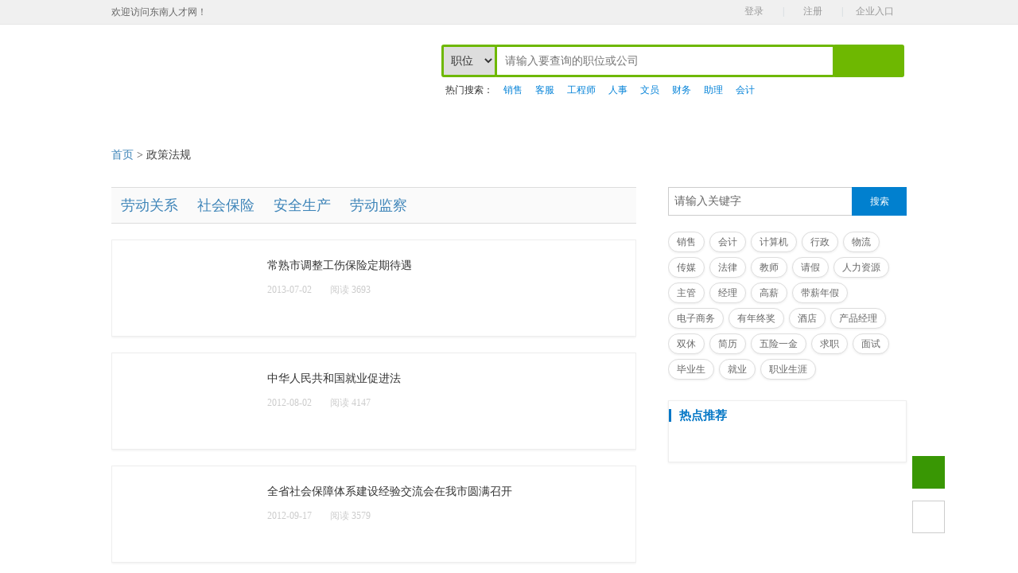

--- FILE ---
content_type: text/html
request_url: https://csdnrc.com/index.php?app=job&c=article&a=zcfg
body_size: 5885
content:
   <!DOCTYPE html>
<html>
<head>
<meta charset="utf-8" />
<title>东南人才网_常熟招聘网_常熟最新招聘信息_常熟找工作_常熟人才网</title>
<link rel="stylesheet" type="text/css" href="https://www.csdnrc.com/static/job/css/base.css">
<link rel="stylesheet" type="text/css" href="https://www.csdnrc.com/static/job/css/header.css">
<link rel="stylesheet" type="text/css" href="https://www.csdnrc.com/static/job/css/footer.css">
<link rel="stylesheet" type="text/css" href="https://www.csdnrc.com/static/job/css/common.css">
<link href="https://www.csdnrc.com/static/job/css/news.css" rel="stylesheet" type="text/css">
<script src="https://www.csdnrc.com/static/job/js/jquery.js" type="text/javascript"></script>
<script src="https://www.csdnrc.com/static/job/js/index_foucs.js" type="text/javascript" language="javascript"></script>
<script type="text/javascript">
$(document).ready(function(){
	$(".search_news").click(function(){
		var key = $("#key").val();
		if(key.lenth<1){
			return '';
		}
		location.href = "index.php?app=job&c=article&a=index&cid=14&key="+key;
	});

});
</script>
</head>

<body>
<!---头部开始--->
<div class="newHeadtop clearfix">
  <div class="newheadMage">
	<div class="newWelcom">欢迎访问东南人才网！</div>
    <div class="login_reg" id="userEnterBox"> <!--<a class="newPhone" href="#" onClick="return false" style="margin-right: 15px;float: left;line-height: 28px;color:#999" target="_blank"><i></i>手机版</a> <u>|</u><div class="qrcode-shouji"><img src="../../html/img/qrcode.jpg" alt="" /></div>-->
            <div class="login"> <a class="cur" href="index.php?app=job&c=pcp&a=login">登录</a></div>
      <u>|</u>
      <div class="register"> <a class="cur" href="index.php?app=job&c=pcp&a=register">注册</a></div>
      <u>|</u>
      <div class="register" style="width:80px;"><a class="cur" href="index.php?app=job&c=ccp&a=login">企业入口</a></div>
          </div>
  </div>
</div>
<div class="newheadSch clearfix">
  <div class="newLogo" style="position:relative;"> <a href="">LOGO</a> </div>
  <div class="search_bar">
    <select id="searchType">
      <option value="0"> 职位</option>
      <option value="1"> 公司</option>
    </select>
    <input id="searchContent" placeholder="请输入要查询的职位或公司" type="text">
    <a id="pSearch" style="cursor:pointer;"><img src="https://www.csdnrc.com/static/job/img/search_text.png" width="78" height="26"></a> </div>
  <div class="hot_key">
    <dl>
      <dt> 热门搜索：</dt>
      <dd><a class="pub">销售</a></dd>
      <dd><a class="pub">客服</a></dd>
      <dd><a class="pub">工程师</a></dd>
      <dd><a class="pub">人事</a></dd>
      <dd><a class="pub">文员</a></dd>
      <dd><a class="pub">财务</a></dd>
      <dd><a class="pub">助理</a></dd>
      <dd><a class="pub">会计</a></dd>
    </dl>
  </div>
</div>
</div>
<!---menu--->
<div class="newNavbg clearfix">
  <div style="position: relative;z-index: 3"> 
	  <a href="index.php" class="subClassify">首页</a> 
	  <a href="index.php?app=job&c=job&a=index">个人求职</a> 
	  <a href="index.php?app=job&c=company&a=index">招聘单位</a> 
	  <a href="index.php?app=job&c=article&a=index" >职场资讯</a> 
	  <!--<a href="index.php?app=job&c=article&a=index&cid=25" >校园招聘</a> -->
	  <a href="index.php?app=job&c=scene&a=index">最新招聘会</a> 
	  <a href="index.php?app=job&c=article&a=rszl">人事助理</a> 
	  <a href="index.php?app=job&c=article&a=index&cid=15">机构简介</a> 
	  <a href="index.php?app=job&c=article&a=zgqy" >职工权益</a> 
	  <a href="index.php?app=job&c=article&a=zcfg">政策法规</a> 
  </div>
</div>
<!---头部结束--->
<!--TOP-->
<script>
	$(function(){
		//回到顶部组件出现设置
		$(window).scroll(function(){
			if($(window).scrollTop()>200){
				$(".back").fadeIn(400);
			}else{
				$(".back").fadeOut(400);
			}
		})

		//回到顶部hover效果
		$(".back_to_top .back, .steer, .sub").hover(function(){
			$(this).find("div").css("display","block");
		},function(){
			$(this).find("div").css("display","none");
		})

		//设置滚回顶部方法
		$(".back").click(function(){
			$("body,html").animate({scrollTop:0}, 500);
			return false;
		});
		
		$(".hot_key a").bind('click',function(){
			var keyword = $(this).html();
			location.href="index.php?app=job&c=job&a=index&key="+keyword;
		});
		
		$("#pSearch").bind('click',function(){
			var type = $("#searchType").val();
			var key = $("#searchContent").val();
			if(key == ''){
				return false;
			}
			if(type == '0'){
				var url = "index.php?app=job&c=job&a=index&key="+key;
			}else{
				var url = "index.php?app=job&c=company&a=index&keyword="+key;
			}
			location.href = url;
		});
		
	});
</script>
<div class="back_to_top" id="back_to_top">
	<div class="back" style="display: block;">
		<div>回到顶部</div>
	</div>
	<div class="steer">
		<div onclick="javascript:location.href='index.php?app=job&c=about&a=suggest'">我要建议</div>
	</div>
</div>



<style>
.qrcode-shouji {width:auto;height:auto;position:absolute;top:35px;z-index:100;overflow:hidden;display:none;}
</style>
<!--头部手机版悬浮显示二维码-->


<script type="text/javascript">
	$(document).ready(function(){
		$(".newPhone").hover(function(){
			$(".qrcode-shouji").show();
		},function(){
			$(".qrcode-shouji").hide();
		});
	})
</script>
<!--TOP end-->
<!---面包屑--->
<div class="crumbs"><a href="index.php">首页</a> > 政策法规</div>
<!---面包屑结束---> 
<div class="m10 clearfix">
	<div class="b01"></div>
	<!-- 左边内容 -->
	<div class="left_area">
		<div class="slideTxtBox">
			<div class="hd">
				<ul>
									<li ><a href="index.php?app=job&c=article&a=zcfg&cid=16">劳动关系</li>
									<li ><a href="index.php?app=job&c=article&a=zcfg&cid=17">社会保险</li>
									<li ><a href="index.php?app=job&c=article&a=zcfg&cid=18">安全生产</li>
									<li ><a href="index.php?app=job&c=article&a=zcfg&cid=19">劳动监察</li>
								</ul>
			</div>
			<div class="bd">
				<ul style="display: block;">
									<li>
						<span class="news_smallpic" style="top:10px;"><img src="https://www.csdnrc.com/static/job/img/nopic.gif" alt="常熟市调整工伤保险定期待遇" width="150" height="100"></span>
						<div class="newx_r_box" style="height:80px;">
							<a href="index.php?app=job&c=article&a=detail&id=416">常熟市调整工伤保险定期待遇</a>
							<div class="t_count">
								<span>2013-07-02</span>
								<span>阅读 3693</span>
							</div>
							<div class="abstract"></div>
						</div>
						<div class="clear"></div>
					</li>
										<li>
						<span class="news_smallpic" style="top:10px;"><img src="https://www.csdnrc.com/static/job/img/nopic.gif" alt="中华人民共和国就业促进法
" width="150" height="100"></span>
						<div class="newx_r_box" style="height:80px;">
							<a href="index.php?app=job&c=article&a=detail&id=324">中华人民共和国就业促进法
</a>
							<div class="t_count">
								<span>2012-08-02</span>
								<span>阅读 4147</span>
							</div>
							<div class="abstract"></div>
						</div>
						<div class="clear"></div>
					</li>
										<li>
						<span class="news_smallpic" style="top:10px;"><img src="https://www.csdnrc.com/static/job/img/nopic.gif" alt="全省社会保障体系建设经验交流会在我市圆满召开" width="150" height="100"></span>
						<div class="newx_r_box" style="height:80px;">
							<a href="index.php?app=job&c=article&a=detail&id=290">全省社会保障体系建设经验交流会在我市圆满召开</a>
							<div class="t_count">
								<span>2012-09-17</span>
								<span>阅读 3579</span>
							</div>
							<div class="abstract"></div>
						</div>
						<div class="clear"></div>
					</li>
										<li>
						<span class="news_smallpic" style="top:10px;"><img src="https://www.csdnrc.com/static/job/img/nopic.gif" alt="统筹城乡全覆盖 全民保障惠万家" width="150" height="100"></span>
						<div class="newx_r_box" style="height:80px;">
							<a href="index.php?app=job&c=article&a=detail&id=197">统筹城乡全覆盖 全民保障惠万家</a>
							<div class="t_count">
								<span>2012-09-29</span>
								<span>阅读 3785</span>
							</div>
							<div class="abstract"></div>
						</div>
						<div class="clear"></div>
					</li>
										<li>
						<span class="news_smallpic" style="top:10px;"><img src="https://www.csdnrc.com/static/job/img/nopic.gif" alt="10年来我国就业工作和社会保障体系建设成就显著" width="150" height="100"></span>
						<div class="newx_r_box" style="height:80px;">
							<a href="index.php?app=job&c=article&a=detail&id=195">10年来我国就业工作和社会保障体系建设成就显著</a>
							<div class="t_count">
								<span>2012-09-17</span>
								<span>阅读 5070</span>
							</div>
							<div class="abstract"></div>
						</div>
						<div class="clear"></div>
					</li>
										<li>
						<span class="news_smallpic" style="top:10px;"><img src="https://www.csdnrc.com/static/job/img/nopic.gif" alt="六部委下发意见开展城乡居民大病保险工作
--大病自付至少报销五成" width="150" height="100"></span>
						<div class="newx_r_box" style="height:80px;">
							<a href="index.php?app=job&c=article&a=detail&id=194">六部委下发意见开展城乡居民大病保险工作
--大病自付至少报销五成</a>
							<div class="t_count">
								<span>2012-09-17</span>
								<span>阅读 3429</span>
							</div>
							<div class="abstract"></div>
						</div>
						<div class="clear"></div>
					</li>
										<li>
						<span class="news_smallpic" style="top:10px;"><img src="https://www.csdnrc.com/static/job/img/nopic.gif" alt="我市调整2012年上半年企业退休人员养老金
" width="150" height="100"></span>
						<div class="newx_r_box" style="height:80px;">
							<a href="index.php?app=job&c=article&a=detail&id=189">我市调整2012年上半年企业退休人员养老金
</a>
							<div class="t_count">
								<span>2012-08-09</span>
								<span>阅读 3678</span>
							</div>
							<div class="abstract"></div>
						</div>
						<div class="clear"></div>
					</li>
										<li>
						<span class="news_smallpic" style="top:10px;"><img src="https://www.csdnrc.com/static/job/img/nopic.gif" alt="江苏省职业技能鉴定工作会议在我市顺利召开" width="150" height="100"></span>
						<div class="newx_r_box" style="height:80px;">
							<a href="index.php?app=job&c=article&a=detail&id=187">江苏省职业技能鉴定工作会议在我市顺利召开</a>
							<div class="t_count">
								<span>2012-08-09</span>
								<span>阅读 3616</span>
							</div>
							<div class="abstract"></div>
						</div>
						<div class="clear"></div>
					</li>
										<li>
						<span class="news_smallpic" style="top:10px;"><img src="https://www.csdnrc.com/static/job/img/nopic.gif" alt="关于调整苏州市最低工资标准的通知" width="150" height="100"></span>
						<div class="newx_r_box" style="height:80px;">
							<a href="index.php?app=job&c=article&a=detail&id=182">关于调整苏州市最低工资标准的通知</a>
							<div class="t_count">
								<span>2012-08-02</span>
								<span>阅读 4062</span>
							</div>
							<div class="abstract"></div>
						</div>
						<div class="clear"></div>
					</li>
										<li>
						<span class="news_smallpic" style="top:10px;"><img src="https://www.csdnrc.com/static/job/img/nopic.gif" alt="我市启动2011年企业薪酬调查工作" width="150" height="100"></span>
						<div class="newx_r_box" style="height:80px;">
							<a href="index.php?app=job&c=article&a=detail&id=173">我市启动2011年企业薪酬调查工作</a>
							<div class="t_count">
								<span>2011-12-05</span>
								<span>阅读 3975</span>
							</div>
							<div class="abstract"></div>
						</div>
						<div class="clear"></div>
					</li>
														
					<div class="newlist_more"><a href="index.php?app=job&c=article&a=zcfg&cid=14&key=&p=2">查看更多</a></div>
									</ul>
				
			</div>
<!--			<script type="text/javascript">jQuery(".slideTxtBox").slide({trigger:"click"}); </script>-->
		</div>
	</div>
	<!-- 右边内容 -->
	<div class="right_area">
		<div class="right_search">
			<input type="text" class="input_text_180" value="请输入关键字" name="key" id="key">
			<input type="button" value="搜索" class="but70lan search_news">
		</div>
		<div class="news_r_job_biaoqian">
			<ul>
				<li><a href="index.php?app=job&c=article&a=index&cid=14&key=销售" target="_blank">销售</a></li>
				<li><a href="index.php?app=job&c=article&a=index&cid=14&key=会计" target="_blank">会计</a></li>
				<li><a href="index.php?app=job&c=article&a=index&cid=14&key=计算机" target="_blank">计算机</a></li>
				<li><a href="index.php?app=job&c=article&a=index&cid=14&key=行政" target="_blank">行政</a></li>
				<li><a href="index.php?app=job&c=article&a=index&cid=14&key=物流" target="_blank">物流</a></li>
				<li><a href="index.php?app=job&c=article&a=index&cid=14&key=传媒" target="_blank">传媒</a></li>
				<li><a href="index.php?app=job&c=article&a=index&cid=14&key=法律" target="_blank">法律</a></li>
				<li><a href="index.php?app=job&c=article&a=index&cid=14&key=教师" target="_blank">教师</a></li>
				<li><a href="index.php?app=job&c=article&a=index&cid=14&key=请假" target="_blank">请假</a></li>
				<li><a href="index.php?app=job&c=article&a=index&cid=14&key=人力资源" target="_blank">人力资源</a></li>
				<li><a href="index.php?app=job&c=article&a=index&cid=14&key=主管" target="_blank">主管</a></li>
				<li><a href="index.php?app=job&c=article&a=index&cid=14&key=经理" target="_blank">经理</a></li>
				<li><a href="index.php?app=job&c=article&a=index&cid=14&key=高薪" target="_blank">高薪</a></li>
				<li><a href="index.php?app=job&c=article&a=index&cid=14&key=带薪年假" target="_blank">带薪年假</a></li>
				<li><a href="index.php?app=job&c=article&a=index&cid=14&key=电子商务" target="_blank">电子商务</a></li>
				<li><a href="index.php?app=job&c=article&a=index&cid=14&key=有年终奖" target="_blank">有年终奖</a></li>
				<li><a href="index.php?app=job&c=article&a=index&cid=14&key=酒店" target="_blank">酒店</a></li>
				<li><a href="index.php?app=job&c=article&a=index&cid=14&key=产品经理" target="_blank">产品经理</a></li>
				<li><a href="index.php?app=job&c=article&a=index&cid=14&key=双休" target="_blank">双休</a></li>
				<li><a href="index.php?app=job&c=article&a=index&cid=14&key=简历" target="_blank">简历</a></li>
				<li><a href="index.php?app=job&c=article&a=index&cid=14&key=五险一金" target="_blank">五险一金</a></li>
				<li><a href="index.php?app=job&c=article&a=index&cid=14&key=求职" target="_blank">求职</a></li>
				<li><a href="index.php?app=job&c=article&a=index&cid=14&key=面试" target="_blank">面试</a></li>
				<li><a href="index.php?app=job&c=article&a=index&cid=14&key=毕业生" target="_blank">毕业生</a></li>
				<li><a href="index.php?app=job&c=article&a=index&cid=14&key=就业" target="_blank">就业</a></li>
				<li><a href="index.php?app=job&c=article&a=index&cid=14&key=职业生涯" target="_blank">职业生涯</a></li>
			</ul>
		</div>
		<div class="right_box">
			<h5 class="title_box">热点推荐</h5>
			<div class="news_r_picbox">
										</div>
			<div class="clear"></div>
			<div class="list">
				<ul>
							</ul>
			</div>
		</div>
		
		<!--<div class="weixin_sub">
			<div class="qr_sub">
				<img src="https://www.csdnrc.com/static/job/img/encode.png" width="110" height="110">
		  </div>
			<div class="qr_text_sub">
				<h5>扫描二维码关注东南人才网APP</h5>
				随时随地搜索职位，<br>跟踪简历投递动态！
			</div>
		</div>-->
	</div>
</div>
<!--footer-->
<footer class="footerBm">
	<div class="footerNav">
		<a href="index.php?app=job&c=about&a=dn">东南开发区介绍</a>|
		<a href="index.php?app=job&c=about&a=index">关于我们</a>|
		<a href="index.php?app=job&c=about&a=service">网站服务</a>|
		<a href="index.php?app=job&c=about&a=law">法律申明</a>|
		<a href="index.php?app=job&c=about&a=friendlink">友情链接</a>|
		<a href="index.php?app=job&c=about&a=csc">客服中心</a>|
		<a href="index.php?app=job&c=about&a=introduce">业务简介</a>|
		<a href="index.php?app=job&c=about&a=sitemap">网站地图</a>
	</div>
    <div class="copyright">
    	<p>©2019&nbsp;常熟东南人力资源服务有限公司&nbsp;版权所有&nbsp;&nbsp;|&nbsp;&nbsp;<a href="http://beian.miit.gov.cn" target="_blank" class="indexlogin">苏ICP备11086354号-1</a>&nbsp;&nbsp;|&nbsp;&nbsp;人才中介服务许可证：苏中人社[2011]216号 &nbsp;&nbsp;|&nbsp;&nbsp;<script type="text/javascript">var cnzz_protocol = (("https:" == document.location.protocol) ? "https://" : "http://");document.write(unescape("%3Cspan id='cnzz_stat_icon_1280894986'%3E%3C/span%3E%3Cscript src='" + cnzz_protocol + "s9.cnzz.com/stat.php%3Fid%3D1280894986%26show%3Dpic' type='text/javascript'%3E%3C/script%3E"));</script></p>
        <p>招聘单位无权收取任何费用,请求职人员加强自我保护意识,按劳动法规保护自身权益,警惕虚假招聘,避免上当受骗!</p>
        <p><img src="https://www.csdnrc.com/static/job/img/logof.jpg" /><img src="https://www.csdnrc.com/static/job/img/logof1.jpg" /><img src="https://www.csdnrc.com/static/job/img/logof2.jpg" /></p>
    </div>
	<div>
	<a target="_blank" href="http://www.beian.gov.cn/portal/registerSystemInfo?recordcode=32058102001334" style="display:inline-block;text-decoration:none;height:20px;line-height:20px;"><img src="/tb.png" style="float:left;"/><p style="float:left;height:20px;line-height:20px;margin: 0px 0px 0px 5px; color:#939393;">苏公网安备 32058102001334号</p></a>
	</div>
</footer>
<center>
<!--
<script>var szgs_protocol = (("https:" == document.location.protocol) ? "https://" : "http://");document.write(unescape("%3C/script%3E%3Cspan id='szgs_stat_icon_14812'%3E%3C/span%3E%3Cscript src='"+szgs_protocol+"www.beian.suzhou.gov.cn/sendMark?siteid=14812&type=1' type='text/javascript'%3E%3C/script%3E"));</script>-->
</center>
<script type="text/javascript" src="//js.users.51.la/21906089.js"></script>
<!--footer end-->
</body>
</html>


--- FILE ---
content_type: text/css
request_url: https://www.csdnrc.com/static/job/css/base.css
body_size: 1338
content:
@charset utf-8;
/* CSS Document */

html{-webkit-text-size-adjust: 100%;-ms-text-size-adjust: 100%;height:100%;overflow-y:scroll;}
article,aside,details,figcaption,figure,footer,header,hgroup,main,nav,section,summary{display: block;}
audio,canvas,video{display: inline-block;}
audio:not([controls]){display: none;height: 0;}
[hidden]{display: none;}
body,h1,h2,h3,h4,h5,h6,hr,p,blockquote,dl,dt,dd,ul,ol,li,pre,form,fieldset,legend,button,input,select,textarea,th,td,div{margin:0;padding:0;}
body,button,input,select,textarea{font-family:Verdana,"微软雅黑";font-size:14px;line-height:1.5;}
h1,h2,h3,h4,h5,h6{font-weight:400;}
address,cite,dfn,em,var,caption,code,dfn,th{font-style:normal;font-weight:400;}
code,kbd,pre,samp{font-family:courier new,courier,monospace;}
small{font-size:12px;}
i{font-style:normal;}
ul,ol{list-style:none}
a{text-decoration:none;color:#3D84B8;}
a:hover{text-decoration:underline;color:#0af;}
a:focus{outline:thin dotted;}
a:active,a:hover{outline:0;}
sup{vertical-align:text-top;}
sub{vertical-align:text-bottom;}
fieldset,img{border:0;}
button,input,select,textarea{font-size:100%;}
table{border-collapse:0;border-spacing:0;border-collapse:collapse;}
q:before,q:after{content:'';}
b,strong{font-weight: bold;}
body{font-family:Verdana,"微软雅黑";font-size:14px;line-height:1.5;text-align:center;background:#fff;color:#444;word-wrap:break-word;word-break:break-all;word-break:normal;}
textarea{resize:none;}
textarea:focus,input:focus{outline: none;}
.yahei{font-family:'微软雅黑','SimHei',Verdana;}
input::-ms-clear{display:none;}
li{list-style-type:none;}
/*CSS reset*/
.clear{clear:both;height:0;line-height:0;overflow:hidden;font-size:0;}
.clearfix:after{
	content:".";display:block;height:0;clear:both;visibility:hidden;
}
.clearfix{zoom:1; }
.none{display:none;}.block{display:block;}.inlBlk{display:inline-block;}
.font14{font-size:14px;}
.font12{font-size:12px;}
.textLft{text-align:left;}.textRgt{text-align:right;}.textCent{text-align:center;}
.red,a.red:link,a.red:visited{color:#D66564;}
a.red:hover{color:#d10000;}
.gray{color:#a6a6a6;}
.orange,a.orange:link,a.orange:visited{color:#db5800;}
a.orange:hover{color:#ff7e00;}
.green,a.green:link,a.green:visited{color:#19a023;}
a.green:hover{color:#2fb238;}
.blue,a.blue:link,a.blue:visited{color:#2094D1;}
a.blue:hover{color:#16a6f2;}
.black,a.black:link,a.black:visited{color:#333;}
a.black:hover{color:#585858;}
.yellow,a.yellow:link,a.yellow:visited{color:#f9ae0c;}
a.yellow:hover{color:#df9b07;}
.strong{font-weight:bold;}
.underline{ text-decoration:underline;}
.through{text-decoration:line-through;}

a:hover{ text-decoration:none;}
a:active,a:focus{ outline:none;}
.m10 {
    width: 1000px;
    margin: 0 auto;
}
table tr td{border-bottom: 1px solid #ebeef5;}
table tr td .cell{padding: 12px 0;
    min-width: 0;
    box-sizing: border-box;
    text-overflow: ellipsis;
    vertical-align: middle;
    position: relative;
    text-align: left;}

--- FILE ---
content_type: text/css
request_url: https://www.csdnrc.com/static/job/css/header.css
body_size: 2782
content:
@charset "utf-8";
/* CSS Document */
/*登录*/
.login_reg{float: right;font-size:12px;line-height: 25px;margin-top: 5px}
.login,.register,.personage{position: relative;width:72px; z-index: 102}
.personage{width:78px; text-align:left; border:1px solid #f0f0f0; border-bottom:none;border-top:none;}
.personageNbord{border-left:1px solid #fff;border-right:1px solid #fff;}
.login .cur,.register .cur,.personage .cur{color:#999;display:block;padding:2px 15px 1px 15px;_padding-top: 8px;_padding-bottom: 5px}
/*.personage .cur{padding:2px 4px 1px 4px;_padding-top: 8px;_padding-bottom: 5px}*/
.personage .cur{padding:2px 4px 1px 12px;_padding-top: 8px;_padding-bottom: 5px}
.login .cur .arr_tb,.register .cur .arr_tb,.personage .cur .arr_tb{vertical-align: middle;margin-left: 5px}
.login .item,.register .item,.personage .item{display: none;position: absolute}
.login .item li a,.register .item li a,.personage .item li a{color: #666;height: 34px;display:block;line-height: 34px;padding-left: 15px; text-align: left; position:relative;}
/*.personage .itemAge li a{ padding-left:4px;}*/
.personage .itemAge li a{ padding-left:12px;}
.personage .item li a i.tips,.personage .cur .tips,.personage .cur .tipsNull,.personage .item li a i.tipsNullx{ display:inline-block;width:12px; height:12px; text-align:center; line-height:12px; border-radius:50%; background:#d73937; color:#fff; font-size:12px; font-family:"宋体"; vertical-align:top; text-indent:2px;}
.personage .cur .tipsNull,.personage .item li a i.tipsNullx{width:4px;height:4px;vertical-align:9px;margin-left:2px;}
.login .item li a:hover,.register .item li a:hover,.personage .item li a:hover{color:#d73937;background-color: #f5f5f5}

/*登录注册下拉*/
.login_reg .login,.login_reg .register,.login_reg .personage{float: left}
.login_reg u{float:left;color:#cad3d8;text-decoration: none;margin-top: 2px;_margin-top: -2px}
.login_reg .hover{border:1px solid #cecece;background-color: #fff;width:70px;border-bottom:0px;_margin-top:-1px}
.login_reg .personage{width:80px; margin-left:10px; text-align:left;}
.login_reg .hover .cur{color:#4c3d3d}
.login_reg .hover .cur .arr_tb{background-position: 0 -81px}
.login_reg .hover .item{display:block;width:70px;background-color: #fff;border:1px solid #cecece;left:-1px;top:28px;border-top:0px}
.login_reg .hover .itemAge{width:80px;}
.arr_tb,.arr_down{display: inline-block;width:9px;height: 5px;background: url(../img/icon_h.png) 0 -51px no-repeat;overflow: hidden}


 /*跟随样式*/
.popzLink{width:39px; overflow:hidden; float:right; height:200px;_position:absolute;_right:0;position:fixed;_position:absolute;bottom:140px; right:50%; margin:0px -548px 0 0;*+text-align:left;}
.popzLink a{ display:block; margin-bottom:5px;  }
.popzLink .popzL{color:#fff; text-decoration:none; background:#999;text-align:center; padding:6px 0;}
.popzLink .backTop{height:40px; line-height: 40px;color:#fff;background:#999;text-align:center;font-size:20px;width:39px}
.popzLink .backTop:hover{background: #ccc}
/*logo*/
.newLogo{width:255px; position:relative; z-index:5}
.newLogo a{width:253px; height:91px; background:url(../img/logo.png) no-repeat;}
.newLogo span{width:61px; height:91px; background:url(../img/logo.png) 0px 0 no-repeat;}

/*头部*/
.newHeadtop{width:100%; height:40px; background:#f0f0f0; border-bottom:1px solid #e6e6e6;}
.newheadMage{width:1000px; margin:0 auto;}
div.newWelcom {float: left;line-height: 30px;color:#666; font-size:12px;}
.newHeadtop,.newheadMage{height: 30px}
.login_reg{margin-top: 0px}
.newAreaTit span, .newAreaTit a,.newAreaTithover a{line-height: 30px}
.newheadMage span.newHeadtit{ display:block; float:left; line-height:40px; color:#666;  font-size:12px;}
/*mj 20150910*/
a.newPhone{margin-right: 20px;#margin-top:-2px;_margin-top:12px;#margin-right: 10px}
a.newPhone i{background: url(../img/icon_phone.png) no-repeat;display: inline-block;width:12px;height: 16px;vertical-align: -3px;margin-right: 5px}
a.newPhone:hover{color:#00aaff}
a.newPhone:hover i{background-position: 0 -26px}

.newHeadList li span{ color:#d2d4d6; padding:0 6px;}
.newHeadList li img{ border:1px solid #cdcdcd; border-radius:50%; background:#fff;}
.newheadSch{width:1000px;margin:0 auto;background-image: url(../img/logobg.png);background-repeat: no-repeat;background-position: left bottom;}
.newLogo{width:328px; float:left; text-align:left; margin:5px 0 5px 0px;}
.newLogo a{ display:block; float:left;width:253px; height:91px; background:url(../img/logo.png) no-repeat; text-indent:-9999em;}
.newLogo span{ display:block; float:right;width:255px; height:91px; background:url(../img/logo.png) -205px 0 no-repeat;}
.newSch{ float:right;#width:570px;  margin:29px 0px 0 0; #margin:29px 0px 16px 0;}
.newSchbd{ float:left; position:relative;z-index: 101}
.newSchbdx{ float:left;width:415px; height:32px; text-align:left; border:2px solid #ff6563; border-right:none; position:relative;}
.newschBtn{ display:block;width:73px; height:36px; background:url(../img/sch01.png) no-repeat; float:left;}
.newschBtn:hover{background:url(../img/sch02.png) no-repeat;}
.newschx{ display:block;width:72px; height:32px; text-align:center; line-height:32px;#line-height:34px; color:#d60000; float:left;}
.newschx:hover{color:#d60000;}
.newSchtx{ display:block; float:left;width:330px; height:32px; line-height:32px;#line-height:34px; border:none; background:none; outline:none; color:#333;}
.newschx em{ display:inline-block;_display:inline;width:7px; height:4px; background:url(/img/newindex/sch03.png) 0 -4px no-repeat; vertical-align:middle;  margin-left:6px;}

.newschHigh{ display:block; float:right;width:70px; height:36px; background:url(/img/newindex/sch01.png) -83px 0 no-repeat; margin:0 0px 0 10px;  }

.newschHigh:hover{ background:url(../img/sch02.png) -83px 0 no-repeat;}
.newSchTit{ display:block; text-align:left;}
.newSchTit a{ display:inline-block; color:#666; font-family:"宋体"; font-size:12px; padding-right:10px; padding-top:5px;}
.newSchTit a:hover{ color:#0af; text-decoration:underline;}
.newschSelect{width:72px; overflow:hidden; position:absolute; top:2px; left:0px; border:1px solid #ff6563;  border-top:none; z-index:10;}
.newschSelect span{ display:block; height:32px; border-left:1px solid #fff;}
.newschSelect a{ display:block;background:#fff;width:74px; height:34px; text-align:left; line-height:34px; color:#333; text-indent:18px;}
.newschSelect a:hover{ background:#f2f2f2; color:#d60000;}
.newNavbg{
	width:100%;
	height:42px;
	overflow:hidden;
	background-image: url(../img/bannar_bg.jpg);
	background-repeat: repeat-x;
	background-position: left bottom;
}
.newNavbg div{width:1000px; margin:0 auto; text-align:left;}
.newNavbg div a{
	display:block;
	float:left;
	color:#fff;
	line-height:40px;
	width:110px;
	font-size:16px;
	font-family:"微软雅黑";
	background-image: url(../img/line_bannar.jpg);
	background-repeat: no-repeat;
	background-position: right center;
	text-align: center;
}
.newNavbg div a:hover{ background:#6eb801;}
.newNavbg div a.subNaviphone{ float:right; background:url(../img/homeicon3.png) left center no-repeat; padding-right:0px; padding-left:22px; }
.newNavbg div a.subNaviphone:hover{ background:url(../img/homeicon3.png) left center no-repeat;}

/*搜索*/
.search_bar{width:585px; padding:25px 0px 0px; /*background:#EEEEEE;*/ height:40px;float:right;}
.search_bar input{ float:left; width:422px; margin-left:-3px; height:35px; font-size:14px; text-indent:10px; color:#333; line-height:35px; border:3px solid #6eb801; -moz-border-radius: 3px;-webkit-border-radius: 3px; border-radius:3px;}
.search_bar select{ float:left; height:41px; width:70px; line-height:45px; font-size:14px; text-indent:5px; color:#333; border:3px solid #6eb801;  border:3px solid #6eb801; -moz-border-radius: 3px;-webkit-border-radius: 3px; border-radius:3px; }
.search_bar select option{height:45px; width:70px; line-height:45px; font-size:14px;  color:#333;}
.search_bar a{ background:#6eb801; height:30px; width:80px; padding:5px; padding-top:6px;line-height:45px; font-size:14px; float:left; -moz-border-radius: 3px;-webkit-border-radius: 3px; border-radius:3px; margin-left:-3px;}
.hot_key{ width:585px; text-indent:10px;height:30px;line-height:35px; float:right}
.hot_key dt{ font-size:12px; text-indent:5px; color:#333; float:left;}
.hot_key dd{ float:left; color:#333;  height:30px; line-height:30px; }
.hot_key dd a{ height:30px; line-height:35px;color:rgb(3, 130, 216); width:auto; padding:0px 3px; font-size:12px;  background:none; cursor: pointer;} 
.hot_key dd a:hover{ color:#399704; }

/*面包屑*/
.crumbs{ width:1000px; margin:0 auto; text-align:left;margin-top:10px;margin-bottom:10px;}

--- FILE ---
content_type: text/css
request_url: https://www.csdnrc.com/static/job/css/footer.css
body_size: 196
content:
@charset "utf-8";
/* CSS Document */

/*footer*/
footer{width:100%;border-top:1px solid #dadada;padding:15px 0;background:#fff;font-size:12px;zoom:1;line-height:24px;color:#666;margin:15px 0 0;text-align: center;}
footer .footerNav{color:#999; margin:0 auto; width:1000px;}
footer .footerNav a{margin:0 10px;color:#666;}
footer .footerNav a:hover{color:#0af;}
footer .copyright{width:1000px; margin:0 auto;}
footer .footerNav{color:#999;}
footer .footerNav a{margin:0 10px;color:#666;}
footer .footerNav a:hover{color:#0af;}

--- FILE ---
content_type: text/css
request_url: https://www.csdnrc.com/static/job/css/common.css
body_size: 20423
content:
html{margin: 0;padding: 0;}
body {_margin:0; _height:100%;}
.link_lan a{color: #06C;text-decoration: none;}
.link_lan a:hover {text-decoration: underline;color:#06C;}
.link_bk a {color: #666;text-decoration: none;}
.link_bk a:hover {text-decoration: underline;color:#0180CF;}
img{border:0;}
input, button, select, textarea {outline:none;font-family: verdana,DroidSansFallback,"Microsoft Yahei","微软雅黑","宋体"}
input:focus{outline: none;}
::selection{background:#399704;color:#FFF;}
::-moz-selection{background:#399704;color:#FFF;}

.f1{font-size:14px}
.f2{font-size:16px}
.f3{font-size:18px}
.f4{font-size:24px}
.clear{clear:both;height:0; overflow: hidden;}
.clearfix:after{content:"";display:block;clear:both;}
.h_c1{color:#999}
.h_c1_01{color:#ccc}
.h_c2{color:#666}
.h_c3{color:#2e2e2e}
.h_c4{color:#399704}
.h_c5{color:#fff}
.h_c6{color:#FFDAA0}
.h_c7{color:#999;padding-bottom:6px}
.h_c8{color:#06c}
.h_c9{color:#333}
.h_c10{color:#0180cf}
.b01{height:20px}
.h_icon{background:url('../img/icon_index.png') no-repeat; }
.urgent_icon{background:url('../img/icon_index.png') repeat-x;width:24px; height:6px;background-position:0 -160px}
.t-fl{float:left}
.t-fr{float:right}
.f-left{float: left;}
.f-right{float: right;}
.w{background-color:#fdfdfd;}
.w1000{width:1000px;}
.w998{width:998px;}
.w859{width:859px;}
.b15{height:15px;}

/*头部*/
#header_box{width:100%;overflow:hidden;}
.header_top{background:#363636;position: fixed;left: 0;top: 0;z-index: 10000;width: 100%;}
.header_top_tool{width:1000px;height:46px;margin:0 auto;}
.header_top_lt{display: inline-block;cursor: pointer; line-height:39px}
.header_top_lt i{display: inline-block;width: 10px;height: 14px;vertical-align: top;position: relative;top: 13px;background-position: 0 0;}
.header_top_rt{display: inline-block;overflow:hidden; line-height:46px}
.ltit{ width:580px}
.ltit .into_center{color:#fff;}
.ltit a{color:#ccc;text-decoration: none;margin-right: 8px;}
.ltit a:hover{text-decoration:none;color:#bababa;}
.rt02 {display: inline-block;line-height:45px;}
.rt01, .rt04{display: inline-block;margin-left:30px;line-height:46px;color:#ccc;font-size:14px}
.rt04 a{text-decoration:none}
.rt04 a:hover{text-decoration:none;color:#ccc}
.rt03{display: inline-block;cursor: pointer;line-height:38px;background:#FF8400;padding:0 15px}
.rt03 a{text-decoration:none;color:#fff;transition:color 1s;-moz-transition:color 1s; -webkit-transition:color 1s;-o-transition:color 1s;}
.rt03 a:hover{text-decoration:none;color:#363636}
.rt01 i{display: inline-block;width: 14px;height: 14px;vertical-align: top;position: relative;top: 16px;background-position: 0 -19px}
.rt02 i{display: inline-block;width: 18px;height: 18px;vertical-align: top;position: relative;top: 14px;background-position: 0 -41px}
.rt03 i{display: inline-block;width: 16px;height: 12px;vertical-align: top;position: relative;top: 14px;background-position: 0 -65px}
.rt04 i{display: inline-block;width: 11px;height: 16px;vertical-align: top;position: relative;top: 15px;background-position: 0 -83px}
.header_top i{_display:none;*display:none;}
.header_logobox{background:#fff;margin-top:46px;}
.header_nav{width:1000px;height:118px;margin:0 auto;overflow:hidden}
.logo{width:226px;height:83px;margin-top:18px;background:url('../img/logo.gif') no-repeat}
.logo a{width:226px;height:83px;display:block}

/*导航*/
.nav{margin:70px auto 0; width:711px; font-size:18px; overflow:hidden}
.nav .li a{display:block; float:left; width:auto;color: #333;height:20px;line-height: 20px; padding:0 20px; cursor:pointer;text-decoration:none;border-right:1px #eee solid;}
.nav .li a:hover{ color:#399704;}
.nav .li a.select{color:#399704}
.nav .li a:hover.select{ color: #0af;}
/*按钮*/

.but180cheng { width:160px; height:40px; line-height:40px;font-size:15px; color:#FFF; border:0; background-color:#0af;cursor:pointer; margin-right:28px;}
.but180cheng.hover{ background-color:#F70}
.but115cheng{width:115px;height: 35px;line-height: 35px;font-size: 16px;color:#fff;border:0;background-color: #0af;text-align: center;vertical-align: middle;cursor: pointer;}
.but115cheng.hover{background-color: #F70;}
.but698hui{width:698px;height:45px;line-height: 45px;font-size: 16px;color:#017FCF;border: 0;background-color: #F5F5F5;text-align: center;vertical-align: middle;cursor: pointer;}
.but698hui.hover{ background-color:#D7D7D7}
.but100lan{width:100px;height:30px;line-height: 30px;font-size: 14px;color:#fff;background-color: #0180CF;text-align: center;vertical-align: middle;border:0;cursor: pointer;}
.but100lan.hover{ background-color:#0070BD}
.but100_35lan{width:100px;height:35px;line-height: 35px;font-size: 14px;color:#fff;background-color: #0180CF;text-align: center;vertical-align: middle;border:0;cursor: pointer;}
.but100_35lan.hover{ background-color:#0070BD}
.but95_35lan{width:95px;height:35px;line-height:35px;font-size:15px;color:#fff;text-align:center;cursor:pointer;border:0;background-color:#017FCF;margin-right:18px; }
.but95_35lan.hover{ background-color:#0070BD}
.but125_35lan{width:125px;height:35px;line-height: 35px;font-size: 14px;color:#fff;background-color: #0180CF;text-align: center;vertical-align: middle;border:0;cursor: pointer;}
.but125_35lan.hover{ background-color:#0070BD}
.but125_35hui{width:125px;height:35px;line-height: 35px;font-size: 14px;color:#fff;background-color: #C8C7C7;text-align: center;vertical-align: middle;border:0;cursor: pointer;}
.but125_35hui.hover{ background-color:#D7D7D7}
.but125_35cheng{width:125px;height:35px;line-height: 35px;font-size: 14px;color:#fff;background-color: #0af;text-align: center;vertical-align: middle;border:0;cursor: pointer;}
.but125_35cheng.hover{background-color: #F70;}
.but150cheng{width:150px;height:35px;line-height: 35px;font-size: 16px;color:#fff;border:0;background-color: #0af;text-align: center;vertical-align: middle;cursor: pointer;}
.but150cheng.hover{background-color: #F70;}
.but218cheng{width:218px;height:45px;line-height: 45px;font-size: 18px;color:#fff;background-color: #0af;text-align: center;vertical-align: middle;border:0;cursor: pointer;}
.but218cheng.hover{background-color: #F70;}
.but70lan{width:69px;height:36px;line-height: 32px;font-size: 12px;color:#fff;background-color:#0180CF;border:0;text-align: center;vertical-align: middle;cursor: pointer;}
.but70lan.hover{ background-color:#0070BD}
.but200_bg{width:200px;height:50px;line-height: 50px;font-size: 18px;color:#fff;background: url(../img/hunter/33.gif)left top no-repeat #017FCF;_background-color:#017FCF;+background-color: #017FCF; border:0;cursor: pointer;}
.but130lan{width:130px;height:36px;line-height: 36px;font-size: 16px;color:#fff;background-color: #ff7200;text-align: center;border:0;border-radius:3px;cursor: pointer;}
.but130lan.hover{ background-color:#399704;}
.but80lan{width:80px;height:25px;line-height: 25px;font-size: 14px;color:#fff;background-color: #017FCF;border:0;text-align: center;vertical-align: middle;cursor: pointer;border-radius: 3px;}
.but80lan.hover{ background-color:#0070BD}
.but80 { width:81px; height:32px; font-size:14px; font-weight:bold; color:#FFF; border:0; background-image:url(../img/36.jpg); background-repeat:no-repeat;}
.but80_hover{ background-position:0 -32px;}

/*输入框*/
.input_text_180{width: 169px;height:34px;border:1px solid #ccc;border-right:0;font-size: 14px;line-height: 15px;padding-left: 7px;color:#666;}
.input_text_210_bg {width:210px;  border:1px solid  #CCC ; font-size:14px;line-height:16px;padding:9px;background: #fff url(../img/icon36.png) no-repeat 207px -98px;cursor:pointer;color:#666;}
.input_text_230{width:230px;border:1px solid #ccc; border-right: 0;font-size: 14px;line-height: 15px;padding:9px;background-color: #fff;}
.input_text_214_bg{height:28px;width:214px;border:1px solid #ccc;font-size: 14px;line-height: 16px;padding:0 9px;background: url(../img/13.gif) no-repeat 214px -60px #fff;cursor: pointer;}
.input_text_350{height:28px;width:350px;border: 1px solid #ccc;font-size: 14px;line-height: 16px;padding-left:7px;color:#666;}
.input_text_300{width:300px;height:30px;border:1px solid #ccc;font-size: 14px;line-height: 15px;padding-left: 7px;color:#666;}
.input_text_155{width: 155px;height:30px;border:1px solid #ccc;font-size: 14px;line-height: 15px;padding-left: 7px;color:#666;}
.input_text_280_bg{height:30px;width:280px;border:1px solid #ccc;font-size: 14px;line-height: 16px;padding:0 9px;background: url(../img/13.gif) no-repeat 280px -60px #fff;cursor: pointer;}
.input_text_280{height:30px;width:280px;border:1px solid #ccc;font-size: 14px;line-height: 16px;padding:0 9px;background-color: #fff;color:#666;}
.input_text_450{height:30px;width:450px;border:1px solid #ccc;font-size: 14px;line-height: 16px;padding:0 9px;background-color: #fff;color:#666;}
.input_text_500{width:500px;height:30px;border:1px solid #ccc;font-size: 14px;line-height: 15px;padding-left: 7px;color:#666;}
.input_text_300_bg{height:30px;width:289px;border:1px solid #ccc;font-size: 14px;line-height: 16px;padding:0 9px;background: url(../img/13.gif) no-repeat 289px -60px #fff;cursor: pointer;}
.input_textarea_400 {width:400px; height:80px;  border:1px solid  #CCC ; font-size:14px;line-height:16px;padding:9px; color:#666;}
/*高亮*/
.highlight {color: #FF0000;}

/*主体*/
.container{width:1000px;margin:0 auto;}
.container-1000{width:1000px;margin:0 auto;padding-top:15px;}
/*当前位置*/
.page_location{height:12px; line-height:12px;width:1198px; margin:0 auto; padding-top:15px;color:#999;}
.page_location a{color:#999;}
/*底部广告*/
.release{width:100%;background-color:#F5F5F5;height:80px;margin-bottom:-15px;}
.release .release_txt{width:468px;height:25px;margin-top:16px;background:url(../img/index/17.gif) top left no-repeat;}
.release .release_box{position:relative;}
.release .release_but{position:absolute;top:-8px;right:0;}

/*-----jquery dialog css--------*/
.FloatBg  {display:none;width:100%;height:100%;background:#000;position:absolute;top:0;left:0;z-index: 10000;}
.FloatBox {position:absolute; padding:8px;background:url(../img/20.png);z-index: 10000;}
.FloatBox .Box{border:1px  #999 solid}
.FloatBox .Box .title{height:45px;color: #FFFFFF;background-color:#0180CF; line-height:45px;}
.FloatBox .Box .title h4{float:left;padding:0;margin:0;font-size:15px; padding-left:15px;}
.FloatBox .Box .title span{float:right;cursor:pointer; display:block;background:url(../img/21.gif) no-repeat ; width:14px; height:14px;margin-right:20px;margin-top:15px;}
/*.FloatBox .Box .title .spanhover{background-position:0px -20px; +background-position:0px -31px;}*/
.FloatBox .Box .content{background-color: #fff}
.FloatBox .Box .content .loading{padding:20px 15px;background:#fff;background:url(../img/22.gif) no-repeat center}

/*框计算*/
.autocomplete-w1 { position:absolute; top:0; left:-1px; margin:8px 0 0 6px; /* IE6 fix: */ _background:none; _margin:0; line-height:160% }
.autocomplete { border:1px solid #ddd; background:#FFF; cursor:default; text-align:left; max-height:350px; overflow:auto; margin:-6px 6px 6px -6px; /* IE6 specific: */ _height:350px;  _margin:0; _overflow-x:hidden; }
.autocomplete .selected { background:#F0F0F0;}
.autocomplete div { padding:2px 5px; white-space:nowrap; }
.autocomplete strong { font-weight:normal; color:#39F; }

/*验证错误*/
label.error {margin-left:6px;color:#FF0000}
input.error {border:1px #399704 solid; color:#FF0000}
textarea.error {border:1px #399704 solid; background-color:#FFEDE8; color:#FF0000}

.tableall{ font-size:14px;}
.tableall.s{margin-top: -30px;}
.tableall td, .tableall th{ padding:10px 1px;}

/*回到顶部组件*/
.back_to_top{position:fixed;right:50%;bottom:50px;_position:absolute;_bottom:auto;_top:expression(eval(document.documentElement.scrollTop+document.documentElement.clientHeight-this.offsetHeight-(parseInt(this.currentStyle.marginTop,10)||0)-(parseInt(this.currentStyle.marginBottom,10)||0))-40);margin: 0px -548px 0 0;}
.back_to_top .back{width:39px;height:39px;margin-bottom:15px;border:1px solid #399704;background:url(../img/64.gif) 5px 10px no-repeat #399704;cursor:pointer;}
.back_to_top .back div{color:#fff;padding:3px 7px;background-color:#399704;display:none;_line-height:17px;line-height:17px; font-size:12px}
.back_to_top .steer{width:39px;height:39px;border:1px solid #ccc;background:url(../img/64.gif) 7px -32px no-repeat;cursor:pointer;background-color: #fff;}
.back_to_top .steer div{color:#fff;padding:3px 7px;background-color:#999999;display:none;_line-height:17px;line-height:17px;font-size:12px}
/*选分站组件*/
.user_top_logo .sub_station_bbox{position:absolute;top:35px;left:280px;z-index: 77;}
.user_top_logo .sub_station_bbox .local_station{font-size:14px;color:#017FCF;cursor:pointer;width:100px;height:50px; padding-left: 0;padding-top: 10px; border-left: 1px solid #ccc;}
.user_top_logo .sub_station_bbox .local_station h3{font-size: 16px;font-weight: normal;text-align: center;}
.user_top_logo .sub_station_bbox .local_station p{font-size: 12px;color:#666;text-align: center;}
.user_top_logo .sub_station_bbox .local_station p.hover{color:#0180CF;}

/*页码*/
.page_form{padding-left:20px;}
.page{margin:30px auto;text-align: center;list-style:none;padding:0;overflow:hidden;zoom:1;}
.page li{font-size:12px;float:left;margin-right:5px;}
.page li a{display:block;padding:0 15px;border-radius: 3px;-moz-border-radius: 3px; -webkit-border-radius: 3px;line-height:36px;background-color:#fff;border:1px solid #e2e2e2;text-decoration:none;color:#666;}
.page li a:hover{border:1px solid #0086e2;color:#0086e2;border-radius: 3px;-moz-border-radius: 3px; -webkit-border-radius: 3px;text-decoration:none}
.page li a.select{border:1px solid #999;color:#FFF;background-color:#999;}
.page li.page_all{line-height:38px;}
.page_submit{border: 0;background: #0477C6;margin-left: 5px;cursor:pointer;color:#fff;padding: 0 20px;border-radius:3px;line-height: 38px;height:38px;}
.page_submit:hover{background: #35A8F7;margin-left: 5px;cursor:pointer;}
/* 小页码 */
.pageminnav a {height:18px;line-height: 18px; width: 16px;color:#999;border:1px solid #ddd;text-align: center;border-radius: 3px; text-decoration:none;background-color: #fff;display: inline-block;}
.pageminnav a:hover { border:1px solid #399704; color: #399704}
.pageminnav li{float: left;margin-right: 5px;font-size: 14px; }

/* 底部 */

#footer{width:100%;background:#fff url('../img/footbg.gif') repeat-x top}
.foot{width:1000px;margin:0 auto;overflow:hidden}
.bottom_top{margin-right: 30px;height:120px;background:url('../img/wenzi.gif') no-repeat right;}
.bottom_top .count{padding-top:25px;overflow:hidden}
.bottom_top .count .co_list{padding:10px 47px 10px 30px;border-right:1px solid #2f2f2f}
.bottom_mid{height:180px;overflow:hidden}
.bottom_mid .mid_top{padding-top:20px;}
.bottom_mid .mid_top .btmenu{width:650px;overflow:hidden}
.bottom_mid .mid_top .btmenu li{float:left}
.bottom_mid .mid_top .btmenu li a{color:#eee;font-size:14px;line-height:30px;padding-right:20px}
.bottom_mid .mid_top .tel{font-size:30px;color:#eee;padding-left: 40px;margin-left:55px;position:relative;}
.bottom_mid .mid_top .tel i{display: inline-block;width: 34px;height: 34px;vertical-align: top;_display:none;position:absolute;left:0;top:4px;background-position: 0 -204px;}
.bottom_mid .mid_top .tel span{display: inline-block;vertical-align: top;padding-left:10px;}
.bottom_mid .mid_bottom{margin-top:15px;border-top:1px solid #444;line-height:42px;color:#636363}
.bottom_info{height:115px;padding-top:24px;overflow:hidden;}
.bottom_info .bt_left{line-height:22px;font-size:12px}
.bottom_info .zz{padding-top:28px}
.emptytip{background:url(../img/18.gif)  no-repeat center 40px; padding-top:140px; margin-bottom:50px; text-align:center; font-size:14px; color: #999;}
/*-----jquery tip--------*/
p#vtip { display: none; position: absolute; padding: 10px; left: 5px; font-size:12px; background-color: #FFFFCC; border: 3px solid #0af; -moz-border-radius: 5px; -webkit-border-radius: 5px; z-index: 9999; line-height:170% }
.menu_bg_layer{filter:alpha(Opacity=0);opacity:0;-moz-opacity:0;filter:progid:DXImageTransform.Microsoft.Alpha(Opacity=0);-MS-filter:"progid:DXImageTransform.Microsoft.Alpha(Opacity=0)";}

/*新的分站弹出框*/
.sub_station{position:relative;left:0;width:480px;padding-top:12px;z-index:99;top:-10px;}
.sub_station a{text-decoration: none;}
.sub_station .triangle{position:absolute;top:4px;left:39px;width:13px;height:12px;background:url('../img/69.gif') center center no-repeat;z-index: 100;}
.sub_station .station_close{position: absolute;top:20px;right:15px;width:18px;height:18px;background: url('../img/station_close.gif') no-repeat -24px 0;z-index: 100;cursor: pointer;}
.sub_station .station_close:hover{background-position: 0 0;}
.sub_station .sub_st_box{position:relative;padding:15px;background-color:#F7F7F7;border:2px solid #ccc;border-radius: 2px;}
.sub_station .sub_st_box .sub_st_tit{border-bottom: 1px solid #CCC;}
.sub_station .sub_st_box .sub_st_tit h3{font-size: 16px;color:#333;font-weight: normal;padding-bottom: 8px;}
.sub_station .sub_st_box .sub_st_tit h3 a{color:#333;}
.sub_station .sub_st_box .sub_st_tit h3 a:hover{color:#0af;text-decoration: underline;}
.sub_station .sub_st_box ul{margin:0;padding:0;list-style:none;}
.sub_station .sub_st_box ul li{padding-top: 13px;border-bottom: 1px dashed #CCC;line-height: normal;}
.sub_station .sub_st_box ul li span{font-size: 12px;color:#0180CF;}
.sub_station .sub_st_box ul li .city_list{padding-bottom: 13px;}
.sub_station .sub_st_box ul li .city_list a{display: block;float: left;margin-right: 10px;color:#666;margin-top: 10px;background-color: transparent;}
.sub_station .sub_st_box ul li .city_list a:hover{color:#0af;text-decoration: underline;background-color: #F7F7F7;}


/*友情连接*/
.job_box {border: 1px solid #ccc;margin-bottom: 10px;margin-top:10px;}
.job_box .box_tit {background-color: #f5f5f5;border-bottom: 1px solid #ccc;height: 46px;line-height: 46px;padding-right: 20px;}
.job_box .box_content {overflow: hidden;padding: 15px 20px;zoom:1;}
.job_box .box_tit .tit {float: left;font-size: 14px;font-weight: bold;height: 46px;line-height: 46px;padding: 0 15px;}
.link_name{font-size:14px;line-height:30px;background-color: #fff;}
.link_name a{margin-left:15px;display:block;float:left;width:120px;overflow:hidden;margin-bottom:8px;height:24px;line-height:24px;}
.link_name a.frist{margin-left:0;}
.l_img a{margin-left:0;}
.link_name .link_img{}
.link_name .link_img .l_img{width:120px;height:40px;background-color: #ccc;float: left;margin-right: 15px;margin-top: 15px;}
.f_link {margin:0 auto;width:1200px;}
.job_box .box_tit {line-height: 46px;}
.job_box .box_tit .more {float: right;}
.job_box .box_tit .more a{color:#007FCD;font-weight:normal;font-size:12px;}
.job_box .box_tit h4{color:#323232;font-size:14px;}
.job_box .box_tit h4 a{float:right;color:#007FCD;}
.link_name a {display: block;float: left;height: 24px;line-height: 24px;margin-bottom: 8px;margin-left: 15px;overflow: hidden;width: 120px;color:#666;}
.job_box .box_tit .more a {color: #007fcd;font-size: 12px;font-weight: normal;}
/*下拉框*/
.optionlist{position: relative;display: inline-block;font-size: 12px;}
.optionlist ul{display:none;position:absolute;top:30px;right:-1px;width:293px;border:1px solid #ccc;z-index:10;background-color:#FFF;border-top:none;}
.optionlist ul li{list-style:none;margin:0;padding:0;}
.optionlist ul li a{display:block;height:25px;line-height:25px;width:280px;padding-left:13px;overflow:hidden;text-overflow:ellipsis;white-space:nowrap;color:#0180cf;font-size:12px;}
.optionlist ul li a.selected{background-color:#94c8e0;color:#FFF;}
.optionlist ul li a:hover{background-color:#e6eef2;color:#f77d40;}

/*
***3.6版本的黄页，招聘首页，简历首页顶部筛选搜索框，列表页外部框架
*/

input.checkbox{margin-right: 3px;vertical-align: baseline; position: relative; top: 2px;}

#filterSearch .top-search{margin:15px 0 0 0;}
.top-search .t-search-box{border:1px solid #ddd;background: #fff;}
.top-search .t-search-box .search-type-choose{position: relative;z-index: 3}
.top-search .t-search-box .search-type-choose .search-type-control{height: 36px;padding:0 25px 0 13px;color:#666;font-size: 14px;line-height: 36px;cursor: pointer;width: 47px;background: url(../img/icon36.png) no-repeat 58px -97px #f0f0f0;}
.top-search .t-search-box .search-type-choose .search-options{position: absolute;top:36px;left:-2px;border:2px solid #ddd;border-top: 0;z-index: 5;display: none;}
.top-search .t-search-box .search-type-choose .search-options .s-options-item{display: block;padding:0 25px 0 13px;background-color: #f0f0f0;width: 47px;line-height: 36px;height:36px;font-size: 14px;color:#666;text-decoration: none;}
.top-search .t-search-box .search-type-choose .search-options .s-options-item:hover{background-color: #e3e3e3;}
.top-search .t-search-box input{border:0;padding:9px 10px 9px 15px;font-size: 14px;color:#666;height:18px;line-height: 18px;*padding:8px 10px 8px 15px;}
.top-search .t-search-box .key{border:0;padding:9px 10px 9px 15px;font-size: 14px;color:#ACACAC;height:18px;line-height: 18px;*padding:8px 10px 8px 15px;width:633px;}
.top-search .t-search-box .type-input-box input{width: 633px;}
.top-search .t-search-btn{margin-left: 20px;overflow: hidden;*margin-left:10px;}
.top-search .t-search-btn input{width: 200px;height:38px;border:0;background-color: #007cd0;color:#fff;font-size: 18px;cursor: pointer;*height:36px;}
.top-search .t-search-btn input:hover{background-color: #35A8F7;}

.fliter-wrap .filter-list-wrap .fl-content .saixuan {width: 52px;border: 1px solid #ddd;float: left;margin:10px 10px 10px 0;position: relative;height: 22px;line-height: 22px;padding: 0 8px;background: #FFF ;color: #333;cursor: pointer;*z-index:1; font-size:12px;}
.fliter-wrap .filter-list-wrap .fl-content .selected {color:#0af;}
.fliter-wrap .filter-list-wrap .fl-content .selectd {color:#0af;border-color:#ddd;background-image:none;}
.fliter-wrap .filter-list-wrap .fl-content .saixuan .saixuans {display: none;position: absolute;top: 22px;left: -1px;width: 300px;background-color: #fff;border-bottom: 1px solid #ddd;border-left: 1px solid #ddd;border-right: 1px solid #ddd;padding: 0 0 0 10px;line-height: 20px;clear: both;z-index:7;}
.fliter-wrap .filter-list-wrap .fl-content .saixuan .saixuans .line {height: 1px;background:#ddd;font-size: 0;line-height: 0;float: right;width: 242px;}
.fliter-wrap .filter-list-wrap .fl-content .saixuan .saixuans a {display: inline-block;white-space: nowrap;margin: 5px;font-weight: normal;float:left;text-decoration:none;color:#666;padding:0 3px;}
.fliter-wrap .filter-list-wrap .fl-content .saixuan .saixuans .select {background:#399704;color:#fff;border-radius: 2px;}

.fliter-wrap .filter-list-wrap .fl-content .little-choose-item{margin-right:10px;margin-top:15px;}

/*选择框*/

.little-choose-item .filter_options {background: none repeat scroll 0 0 #fff;border: 1px solid #D7D7D7;display:none;position: absolute;width: 205px;z-index: 2;}
.little-choose-item .price_list {padding:10px;}
.little-choose-item .price_list li {float: left;line-height: 21px;padding: 2px 10px;white-space: nowrap;}
.little-choose-item .price_list li a{color:#666;text-decoration:none;}
.little-choose-item .price_list li a:hover{color:#247faf;}
.filter_menu_select .more_search_but{-moz-border-bottom-colors: none;-moz-border-left-colors: none;-moz-border-right-colors: none;-moz-border-top-colors: none;border-color: #D7D7D7 #D7D7D7 -moz-use-text-color;border-image: none;border-style: solid solid none;border-width: 1px 1px 0;height: 23px;padding-bottom: 1px;position: relative;z-index: 3;color:#666;background-position:65px -32px;}
.filter_menu_select .price_list li a.cho{color:#247faf;}
.filter_menu_select .sub_filter .hr {background-color: #fff;bottom: -4px;display: block;height: 4px;left: 0;position: absolute;width: 100%;}
.filter_menu_select .filter_options {display: block;top: 22px;left:-1px;border-color:#0180cf;}

.search-tab{height:30px;line-height: 30px;}
.search-tab-nb{border-bottom:1px solid #e3e3e3;}
.search-tab .s-tab-item{font-size: 16px;color:#333;text-decoration: none;margin-right: 30px;}
.search-tab .select{color: #0477C6;font-weight: 600;}
.search-tab a:hover{color:#0af;}


/*3.6新下拉框*/
/* =============================================== 弹出框 =============================================== */
.aui_outer {text-align:left;position:absolute;z-index:62;left:-1px;border:1px solid #ccc;display:none;}
.aui_outer_tp{top:35px;left:0;}
.aui_outer_st8{top:36px;left:-2px;}
.aui_outer_tpsub{top:31px;left:0;}
.aui_outer label.selectra{cursor:pointer;}
.aui_outer label.gselectra{color:#0af;}
table.aui_border, table.aui_dialog { border:0; margin:0; border-collapse:collapse; width:auto; }
.aui_nw, .aui_n, .aui_ne, .aui_w, .aui_c, .aui_e, .aui_sw, .aui_s, .aui_se, .aui_header, .aui_tdIcon, .aui_main, .aui_footer { padding:0; }
.aui_header/*, .aui_buttons button*/ { font: 12px/1.11 'Microsoft Yahei', Tahoma, Arial, Helvetica, STHeiti; _font-family:Tahoma,Arial,Helvetica,STHeiti; -o-font-family: Tahoma, Arial; }
.aui_title { overflow:hidden; text-overflow: ellipsis; }
.aui_state_noTitle .aui_title { display:none; }
.aui_close { display:block; position:absolute; text-decoration:none; outline:none; _cursor:pointer; }
.aui_close:hover { text-decoration:none; }
.aui_main { text-align:left; min-width:9em; min-width:0\9/*IE8 BUG*/; }
.aui_content { display:inline-block; *zoom:1; *display:inline; text-align:left; border:none 0; vertical-align: middle;*z-index:10;}
.aui_content.aui_state_full { display:block; width:100%; margin:0; padding:0!important; height:100%; }
.aui_content .timer{text-align:center;color:#f00;}
.aui_loading { width:96px; height:32px; text-align:left; text-indent:-999em; overflow:hidden; background:url(../img//loading.gif) no-repeat center center; }
.aui_icon { vertical-align: top; }
.aui_icon div { width:48px; position:relative; height:48px; margin:20px -15px 10px 10px; _margin-right:-30px; background-position: center center; background-repeat:no-repeat; }
.aui_buttons{padding:10px 20px; text-align:center; white-space:nowrap; background-color: #f0f0f1;}
.aui_buttons button,
.aui_buttons a{margin:0 10px;}
.aui_inner { background:#FFF; }

.aui_titleBar { width:100%; height:0; position:relative; bottom:30px; _bottom:0; _margin-top:-30px; z-index: 1; }
.aui_title { font-size: 14px; height:25px; line-height:25px; padding:0 30px 0 15px; _padding-left:8px; color:#313031; font-weight:normal;}
.aui_nw, .aui_ne, .aui_sw, .aui_se, .aui_close { background-image:url(../img/simple_s.png); background-repeat:no-repeat; }
.aui_nw { width:7px; height:41px; background-position: 0 0; _png:default/ie6/aui_nw.png; }
.aui_ne { width:7px; height:41px; background-position: -7px 0; _png:default/ie6/aui_ne.png; }
.aui_sw { width:7px; height:7px; background-position: 0 -41px; _png:default/ie6/aui_sw.png; }
.aui_se { width:7px; height:7px; background-position: -7px -41px; _png:default/ie6/aui_se.png; }
.aui_close { top:4px; right:8px; _right:5px; _z-index:1; width:14px; height:14px; _font-size:0; _line-height:0; text-indent:-9999em; background-position:left -53px; _background:url(../img/aui_close.png) no-repeat; overflow: hidden; }
.aui_close:hover { background-position:right -67px;}
.aui_n, .aui_s { background-image:url(../img/simple_s1.png); background-repeat:repeat-x; }
.aui_n { background-position: 0 0; _png:default/ie6/aui_n.png; }
.aui_s { background-position: 0 -41px; _png:default/ie6/aui_s.png; }
.aui_w, .aui_e { background-image:url(../img/simple_s2.png); background-repeat:repeat-y; }
.aui_w { background-position:left top; _png:default/ie6/aui_w.png; }
.aui_e { background-position: right bottom; _png:default/ie6/aui_e.png; }
.aui_state_noTitle .aui_nw, .aui_state_noTitle .aui_ne, .aui_state_noTitle .aui_sw, .aui_state_noTitle .aui_se { width:3px; height:3px; }
.aui_state_noTitle .aui_inner { border:1px solid #666; background:#FFF; }
.aui_state_noTitle .aui_outer { box-shadow:none; }
.aui_state_noTitle .aui_nw, .aui_state_noTitle .aui_n, .aui_state_noTitle .aui_ne, .aui_state_noTitle .aui_w, .aui_state_noTitle .aui_e, .aui_state_noTitle .aui_sw, .aui_state_noTitle .aui_s, .aui_state_noTitle .aui_se { background:rgba(0, 0, 0, .05); background:#000\9!important; filter:alpha(opacity=5)!important; }
.aui_state_noTitle .aui_titleBar { bottom:0; _bottom:0; _margin-top:0; }
.aui_state_noTitle .aui_close { top:0; right:0; width:18px; height:18px; line-height:18px; text-align:center; text-indent:0; font-family: Helvetica, STHeiti; _font-family: '\u9ed1\u4f53', 'Book Antiqua', Palatino; font-size:18px; text-decoration:none; color:#214FA3; background:none; filter:!important; }
.aui_state_noTitle .aui_close:hover, .aui_state_noTitle .aui_close:active { text-decoration:none; color:#900; }
.aui-btn {display: inline-block;*display: inline;padding: 5px 12px;font-size: 14px;line-height: 18px;color: #333333;text-align: center;text-shadow: 0 1px 1px rgba(255, 255, 255, 0.75);vertical-align: middle;cursor: pointer;background-color: #f5f5f5;*background-color: #e6e6e6;background-image: -moz-linear-gradient(top, #ffffff, #e6e6e6);background-image: -webkit-gradient(linear, 0 0, 0 100%, from(#ffffff), to(#e6e6e6));background-image: -webkit-linear-gradient(top, #ffffff, #e6e6e6);background-image: -o-linear-gradient(top, #ffffff, #e6e6e6);background-image: linear-gradient(to bottom, #ffffff, #e6e6e6);background-repeat: repeat-x;border: 1px solid #cccccc;*border: 0;border-color: #e6e6e6 #e6e6e6 #bfbfbf;border-color: rgba(0, 0, 0, 0.1) rgba(0, 0, 0, 0.1) rgba(0, 0, 0, 0.25);border-bottom-color: #b3b3b3;
    -webkit-border-radius: 4px;
    -moz-border-radius: 4px;
    border-radius: 4px;
    filter: progid:DXImageTransform.Microsoft.gradient(startColorstr='#ffffffff', endColorstr='#ffe6e6e6', GradientType=0);
    filter: progid:DXImageTransform.Microsoft.gradient(enabled=false);
    *zoom: 1;
    overflow: visible;
    -webkit-box-shadow: inset 0 1px 0 rgba(255, 255, 255, 0.2), 0 1px 2px rgba(0, 0, 0, 0.05);
    -moz-box-shadow: inset 0 1px 0 rgba(255, 255, 255, 0.2), 0 1px 2px rgba(0, 0, 0, 0.05);
    box-shadow: inset 0 1px 0 rgba(255, 255, 255, 0.2), 0 1px 2px rgba(0, 0, 0, 0.05);
}

.aui-btn:hover,.aui-btn:focus,.aui-btn:active,.aui-btn-active,.aui-btn-disabled,.aui-btn[disabled] {color: #333;background-color: #e6e6e6;*background-color: #d9d9d9;}
.aui-btn:active,
.aui-btn-active {background-color: #ccc \9;}
.aui-btn:hover,
.aui-btn:focus {color: #333;text-decoration: none;background-position: 0 -15px;
  -webkit-transition: background-position 0.1s linear;
     -moz-transition: background-position 0.1s linear;
       -o-transition: background-position 0.1s linear;
          transition: background-position 0.1s linear;
}
.aui-btn:focus {outline: thin dotted #333;outline: 5px auto -webkit-focus-ring-color;outline-offset: -2px;}
.aui-btn.active,
.aui-btn:active {background-image: none;outline: 0;
  -webkit-box-shadow: inset 0 2px 4px rgba(0, 0, 0, 0.15), 0 1px 2px rgba(0, 0, 0, 0.05);
     -moz-box-shadow: inset 0 2px 4px rgba(0, 0, 0, 0.15), 0 1px 2px rgba(0, 0, 0, 0.05);
          box-shadow: inset 0 2px 4px rgba(0, 0, 0, 0.15), 0 1px 2px rgba(0, 0, 0, 0.05);
}
.aui-btn-medium {padding: 5px 12px;font-size: 14px;line-height: 18px;*line-height: 16px;
  -webkit-border-radius: 3px;
     -moz-border-radius: 3px;
          border-radius: 3px;
}
.aui-btn-primary {color: #fff;text-shadow: 0 -1px 0 rgba(0, 0, 0, 0.25);background-color: #49a2cf;*background-color: #308cba;background-image: -moz-linear-gradient(top, #56acd8, #3c97c5);background-image: -webkit-gradient(linear, 0 0, 0 100%, from(#56acd8), to(#3c97c5));background-image: -webkit-linear-gradient(top, #56acd8, #3c97c5);background-image: -o-linear-gradient(top, #56acd8, #3c97c5);background-image: linear-gradient(to bottom, #56acd8, #3c97c5);background-repeat: repeat-x;border-color: #4497c1 #3f8db5 #377b9d;border-color: rgba(0, 0, 0, 0.1) rgba(0, 0, 0, 0.1) rgba(0, 0, 0, 0.25);
  filter: progid:DXImageTransform.Microsoft.gradient(startColorstr='#ff56acd8', endColorstr='#ff3c97c5', GradientType=0);
  filter: progid:DXImageTransform.Microsoft.gradient(enabled=false);
}
.aui-btn-primary:hover,.aui-btn-primary:focus,.aui-btn-primary:active,.aui-btn-primary.active,.aui-btn-primary.disabled,.aui-btn-primary[disabled] {color: #fff;background-color: #3f99c6;*background-color: #2c89b7;}
.aui-btn-primary:active,.aui-btn-primary.active {background-color: #039 \9;}
.aui-btn-light {color: #00528c;text-shadow: 0 -1px 0 rgba(255, 255, 255, 0.25);background-color: #f8fbff;*background-color: #f8fbff;background-image: -moz-linear-gradient(top, #fff, #f8fbff);background-image: -webkit-gradient(linear, 0 0, 0 100%, from(#fff), to(#f8fbff));background-image: -webkit-linear-gradient(top, #fff, #f8fbff);background-image: -o-linear-gradient(top, #fff, #f8fbff);background-image: linear-gradient(to bottom, #fff, #f8fbff);background-repeat: repeat-x;border-color: #b8d2e6;
  filter: progid:DXImageTransform.Microsoft.gradient(startColorstr='#ffffffff', endColorstr='#fff0f0f0', GradientType=0);
  filter: progid:DXImageTransform.Microsoft.gradient(enabled=false);
}
.aui-btn-light:hover,.aui-btn-light:focus,.aui-btn-light:active,.aui-btn-light.active,.aui-btn-light.disabled,.aui-btn-light[disabled] {color: #00528c;background-color: #f5f9ff;*background-color: #f5f9ff;}
.dlg-actions{text-align: center;margin-top: 20px;}
.dlg-actions input,.dlg-actions button,.dlg-actions a{margin: 0 10px;}
.jquery-localdata {}
.jquery-localdata .selector-header{
	filter:progid:DXImageTransform.Microsoft.gradient(startcolorstr='#4BFFFFFF',endcolorstr='#4BFBFBFB',gradientType=0);
	background:#FFFFFF;
	background:-webkit-gradient(linear, 0 0, 0 bottom, from(#FFFFFF), to(#FBFBFB));
	background:-moz-linear-gradient(top, #FFFFFF, #FBFBFB);
	border-bottom:1px solid #E1E1E1;height:43px;position:relative;_zoom:1;
}
.jquery-localdata .selector-header{padding-left:10px;width:662px;}
.jquery-localdata .selector-header .selector-title{float:left;font-size:14px;font-weight:bold;line-height:25px;height:25px;padding-right:15px;color:#6E6E6E;padding-top:10px;}
.jquery-localdata .selector-search{float:left;position:relative;_zoom:1;margin-top:10px;border: 1px solid #EEE;padding:3px 18px 3px 3px;height:17px;background:#FFF;}
.jquery-localdata .selector-search-input{height:17px;line-height:17px;font-size:12px;margin:0;background:#FFF;outline:none;padding:0;border:0;width:140px;}
.jquery-localdata .selector-search-ico{width:15px;height:15px;display:block;position:absolute;top:50%;left:5px;background:url("../img/selector.png") no-repeat -50px -150px;margin-top:-7px;}
.jquery-localdata .selector-search-del{width:10px;height:10px;display:block;position:absolute;top:50%;right:6px;background:url("../img/selector.png") no-repeat 0 -250px;margin-top:-5px;}
.jquery-localdata .selector-save{display:block;width:56px;height:28px;line-height:28px;background:url("../img/selector.png") no-repeat;position:absolute;top:50%;margin-top:-14px;right:45px;font-size:12px;color:#FFF;text-align:center;border-radius:2px;cursor:pointer;}
.jquery-localdata .selector-save:hover{background-position:-66px 0;}
.jquery-localdata .selector-close{display:block;width:28px;height:28px;background:url("../img/selector.png") no-repeat 0 -50px;position:absolute;top:50%;margin-top:-14px;right:10px;border-radius:2px;cursor:pointer;text-indent:-100px;overflow:hidden;}
.jquery-localdata .selector-close:hover{background-position:-66px -50px;}
.jquery-localdata .data-row-head {background-color: #fff;border-bottom: 1px solid #e2e2e2;padding: 4px 0;position:relative;}
.jquery-localdata .data-row-head .data-row{width:672px;height:30px;line-height:30px;}
.jquery-localdata .data-row-head .data-row .data-row-side {float: left;word-break: break-all;width:152px;padding-right:12px;padding-left:8px;}
.jquery-localdata .data-row-head .text-warning {color: #399704;}
.jquery-localdata .data-row-head .result-list .result-name {color: #666;display: inline-block;margin-right: 10px;vertical-align: middle;}
.jquery-localdata .data-row-head .result-list span {color: #454545;margin-right: 8px;vertical-align: middle;text-overflow:ellipsis;white-space: nowrap;border:1px solid #e2e2e2;padding:0 5px;max-width:115px;height:24px;line-height:24px;margin-top:2px;overflow:hidden;display:block;float:left;position:relative;padding-right:20px;}
.jquery-localdata .data-row-head .result-list span:hover {border-color:#1080cf;color:#1080cf}
.jquery-localdata .data-row-head .result-list span:hover i.data-icon-close{background-position:0 -16px;}
/*********************专业弹层**********************/
.jquery-localdata ul{overflow:hidden;padding:10px;}
.jquery-localdata .tabnav li{float:left;display:inline;width:35px;overflow:hidden;}
.jquery-localdata .tabnav li span{line-height:30px;display:block;padding:0 3px;white-space:nowrap;}
.jquery-localdata .tabnav{overflow:hidden;border-bottom:1px solid #ddd;margin:8px 10px 0;}
.jquery-localdata .tabnav li{width:auto;height:18px;line-height:18px;border:1px solid #ddd;border-bottom:none;padding:0 12px;margin-right:10px;color:#00528c;cursor:pointer;white-space:nowrap;}
.jquery-localdata .tabnav li.tnon{background:#EDEDED;color:#404040;}
.jquery-localdata .tabnav{position:relative;z-index:2;margin:0;padding:5px 0 0 15px;border:0;}
.jquery-localdata .tabnav li{height:28px;line-height:28px;margin-right:5px;background:#fff;}
.jquery-localdata .tabnav li.tnon{height:29px;background:#fff;font-weight:bold;}
.jquery-localdata .majorbb {border-top:1px solid #e2e2e2;position:relative;top:-1px;}
.jquery-localdata{position:relative;}
.jquery-localdata .data-icon {background-image: url(../img/icon_multi_c.png);background-repeat: no-repeat;display: inline-block;height: 16px;line-height: 16px;margin-right: 0.3em;overflow: hidden;vertical-align: text-top;width: 16px;margin-top:-1px;}
.jquery-localdata .data-icon-close {margin-left: -1px;background:url(../img/icon_multi_c.gif);}
.jquery-localdata .data-row-head .result-list span i.data-icon-close {cursor: pointer;right:-2px;top:5px;position:absolute;}
.jquery-localdata .data-row .data-row-side-ra{float:left;width:499px;padding-left:1px;}
.jquery-localdata .cla{width:13px;height:15px;position:absolute;top:11px;right:17px;background:url(../img/selector-close.png) no-repeat;display:none;}
.jquery-localdata input {  margin-right: 4px;}
.jquery-localdata .tips {  color: gray;  margin-bottom:10px;}
.jquery-localdata .item-new {  color: #f00;  font-size: 10px;  margin-left: 2px;}
.jquery-localdata .localdata-msg {margin-top: 5px;}
.jquery-localdata table tr td {padding: 2px 8px 2px 0;}
.jquery-localdata .item-table {overflow-x: hidden;overflow-y: auto;}
.jquery-localdata .item-table table.options-table {width: 100%;}
.jquery-localdata .item-table table.options-table-7{width:672px;}
.jquery-localdata .item-table table.options-table tr th, .jquery-localdata .item-table table.options-table tr td {border: 1px solid #eaeaea;padding: 4px;}
.jquery-localdata .item-table table.options-table tr td.bno{border:none;}
.jquery-localdata .item-table table.options-table th {text-align: center;}
.jquery-localdata .item-table table.options-table tr.hover {background-color: #dde7ff;border-color: #b7ccfd;}
.jquery-localdata .item-table table.options-table th {border-right: 0 none;text-align: center;}
.jquery-localdata .item-table table.options-table td {border: 1px solid #eaeaea;padding: 4px;}
.jquery-localdata .item-table table.options-table td .nocols span {display: inline-block;margin-right: 1em;white-space: nowrap;}
.jquery-localdata .item-table table.options-table td table {table-layout: fixed;width: 100%;}
.jquery-localdata .item-table table.options-table td table tr th, .jquery-localdata .item-table table.options-table td table tr td {border: 0 none;padding-bottom: 2px;padding-top: 2px;}
.jquery-localdata-city .title {font-size: 14px;font-weight: bold;margin-bottom: 10px;}
.jquery-localdata-city .title a.current {color: #333;cursor: default;}
.jquery-localdata-city .item-cat {font-size: 14px;}
.jquery-localdata-city .item-all {margin-left: 20px;}
.jquery-localdata-city table {margin-left: 20px;}
.jquery-localdata-city table tr td {width: 75px;}
.jquery-localdata-city-2 table tr td {width: 120px;}
.jquery-localdata-city table tr td a.cat {}
.jquery-localdata-city table tr td a.cat-checked {text-decoration: underline;}
.jquery-localdata-city table tr td a.cat-disabled {color: gray;}
.LocalDataMultiC {/*background-color: #f9f9f9;*/width:672px}
.LocalDataMultiC label {display: inline-block;vertical-align: middle;}
.LocalDataMultiC label, input, button, select, textarea{font-weight: normal;vertical-align: middle;}
.LocalDataMultiC .data-row-head {background-color: #fff;border-bottom: 1px solid #e2e2e2;padding: 4px 0px;position:relative;}
.LocalDataMultiC .data-row-head-bg{background-color: #f2f2f2;}
.LocalDataMultiC .selector-header{
	filter:progid:DXImageTransform.Microsoft.gradient(startcolorstr='#4BFFFFFF',endcolorstr='#4BFBFBFB',gradientType=0);
	background:#FFFFFF;
	background:-webkit-gradient(linear, 0 0, 0 bottom, from(#FFFFFF), to(#FBFBFB));
	background:-moz-linear-gradient(top, #FFFFFF, #FBFBFB);
	border-bottom:1px solid #E1E1E1;height:43px;position:relative;_zoom:1;
}
.LocalDataMultiC .selector-header{padding-left:10px;width:auto;}
.LocalDataMultiC label.gselect{color:#0af}
.LocalDataMultiC .selector-header .selector-title{float:left;font-size:14px;font-weight:bold;line-height:25px;height:25px;padding-right:15px;color:#6E6E6E;padding-top:10px;}
.LocalDataMultiC .selector-search{float:left;position:relative;_zoom:1;margin-top:10px;border: 1px solid #EEE;padding:3px 18px 3px 3px;height:17px;background:#FFF;}
.LocalDataMultiC .selector-search-input{height:17px;line-height:17px;font-size:12px;margin:0;background:#FFF;outline:none;padding:0;border:0;width:140px;}
.LocalDataMultiC .selector-search-ico{width:15px;height:15px;display:block;position:absolute;top:50%;left:5px;background:url("../img/selector.png") no-repeat -50px -150px;margin-top:-7px;}
.LocalDataMultiC .selector-search-del{width:10px;height:10px;display:block;position:absolute;top:50%;right:6px;background:url("../img/selector.png") no-repeat 0 -250px;margin-top:-5px;}
.LocalDataMultiC .selector-save{display:block;width:56px;height:28px;line-height:28px;background:url("../img/selector.png") no-repeat;position:absolute;top:50%;margin-top:-14px;right:45px;font-size:12px;color:#FFF;text-align:center;border-radius:2px;cursor:pointer;}
.LocalDataMultiC .selector-save:hover{background-position:-66px 0;}
.LocalDataMultiC .selector-close{display:block;width:28px;height:28px;background:url("../img/selector.png") no-repeat 0 -50px;position:absolute;top:50%;margin-top:-14px;right:10px;border-radius:2px;cursor:pointer;text-indent:-100px;overflow:hidden;}
.LocalDataMultiC .selector-close:hover{background-position:-66px -50px;}

.LocalDataMultiC .data-row-head .data-row{/*width:672px;*/height:30px;line-height:30px;}
.LocalDataMultiC .data-icon {background-image: url(../img/icon_multi_c.png);background-repeat: no-repeat;display: inline-block;height: 16px;line-height: 16px;margin-right: 0.3em;overflow: hidden;vertical-align: text-top;width: 16px;margin-top:-1px;}
.LocalDataMultiC .data-icon-info {background-position: 0 0;}
.LocalDataMultiC .data-icon-expend {background-position: 0 -16px;margin-left: -1px;}
.LocalDataMultiC .data-icon-dispend {background-position: 0 -80px;margin-left: -1px;}
.LocalDataMultiC .data-icon-close {margin-left: -1px;background:url(../img/icon_multi_c.gif);}
.LocalDataMultiC .data-row, .LocalDataMultiC .data-row-list .data-row ul {}
.LocalDataMultiC .data-row:after, .LocalDataMultiC .data-row-list .data-row ul:after {clear: both;content: " ";display: block;font-size: 0;height: 0;visibility: hidden;}
.LocalDataMultiC .data-row .data-row-side {float: left;word-break: break-all;width:160px;text-align:right;padding-right:12px;}
.LocalDataMultiC .data-row .data-row-side-tl{text-align:center;padding-left:10px;width:80px;}
.LocalDataMultiC .data-row .data-row-side-c{text-align:center;}
.LocalDataMultiC .data-row .data-row-side-ra{float:left;/*width:487px;*/padding-left:13px;}

.LocalDataMultiC .cla{width:13px;height:15px;position:absolute;top:11px;right:17px;background:url(../img/selector-close.png) no-repeat;display:none;}
.LocalDataMultiC .data-row-head .text-warning {color: #399704;}
.LocalDataMultiC .data-row-head .result-list .result-name {color: #666;display: inline-block;margin-right: 10px;vertical-align: middle;}
.LocalDataMultiC .data-row-head .result-list span {color: #454545;margin-right: 8px;vertical-align: middle;text-overflow:ellipsis;white-space: nowrap;border:1px solid #e2e2e2;padding:0 5px;max-width:115px;height:24px;line-height:24px;margin-top:2px;overflow:hidden;display:block;float:left;position:relative;padding-right:20px;}
.LocalDataMultiC .data-row-head .result-list span:hover {border-color:#1080cf;color:#1080cf}
.LocalDataMultiC .data-row-head .result-list span:hover i.data-icon-close{background-position:0 -16px;}
.LocalDataMultiC .data-row-head .result-list span i.data-icon-close {cursor: pointer;right:-2px;top:5px;position:absolute;}
.LocalDataMultiC .data-row-main {}
.LocalDataMultiC .data-row-list {/*margin: 0 10px;*/padding: 10px 0;}
.LocalDataMultiC .data-row-list .data-row-side {color: #454545;text-align:right;width:159px;float:left;}
.LocalDataMultiC .data-row-list .data-row-side-r{background:#fff;float:left;width:492px;padding-left:8px;border-left:1px solid #e2e2e2;}
.LocalDataMultiC .data-row-list .data-row-side-r615{background:#fff;float:left;width:615px;padding-left:8px;}
.LocalDataMultiC .data-row-list .data-row {border-bottom:1px solid #e2e2e2;}
.LocalDataMultiC .data-row-list .data-row-nob{border-bottom:none;}
.LocalDataMultiC .data-row-list .data-row ul li {color: #115798;float: left;height: 22px;overflow: hidden;position: relative;text-overflow: ellipsis;white-space: nowrap;width:123px;margin-bottom:3px;}
.LocalDataMultiC .data-row-list .data-row ul li.cat-active {z-index: 2;}
.LocalDataMultiC .data-row-list .data-row ul li a {height: 17px;line-height: 17px;overflow: hidden;padding: 2px 10px 0 5px;text-decoration: none;vertical-align: middle;color:#00528c;}
.LocalDataMultiC .data-row-list .data-row ul li a input {margin-right: 4px;margin-bottom:3px;vertical-align:middle;}
.LocalDataMultiC .data-row-list .data-row ul li a.cat:hover, .LocalDataMultiC .data-row-list .data-row ul li a.cat-checked, .LocalDataMultiC .data-row-list .data-row ul li.cat-active a {color: #0af;}
.LocalDataMultiC .data-row-list .data-row ul li.cat-active a {background-color: #fff;border-color: #f2c98c;border-style: solid;border-width: 1px;padding-top: 0;}
.LocalDataMultiC .data-row-list .data-row ul li.cat-active a.sub {border-bottom-width: 0;border-radius: 2px 2px 0 0;}
.LocalDataMultiC .data-row-list .data-row ul li.cat-active a.sup {border-radius: 0 0 2px 2px;border-top-width: 0;}
.LocalDataMultiC .data-row-list .data-row ul li a:hover .data-icon-expend {background-position: 0 -32px;}
.LocalDataMultiC .data-row-list .data-row ul li a.cat-checked .data-icon-expend, .LocalDataMultiC .data-row-list .data-row ul li.cat-active a .data-icon-expend {background-position: 0 -32px;}
.LocalDataMultiC .data-row-list .data-row ul li a.cat-disabled, .LocalDataMultiC .data-row-list .data-row ul li a.cat-disabled:hover {color: #666;}
.LocalDataMultiC .data-row-list .data-row ul li a.cat-disabled .data-icon-expend {background-position: 0 -48px;}
.LocalDataMultiC .data-row-list .data-row ul li a.cat-touch {display: none;}
.LocalDataMultiC .data-row-list .data-row ul li.cat-active a.cat {display: none;}
.LocalDataMultiC .data-row-list .data-row ul li.cat-active a.cat-touch {display: inline-block;}
.LocalDataMultiC .data-row-main {position: relative;}
.LocalDataMultiC .data-row-main .data-sub {background-color: #fff;border: 1px solid #f2c98c;border-radius: 0 2px 0 0;box-shadow: 3px 3px 3px rgba(0, 0, 0, 0.1);padding: 5px 0;position: absolute;z-index: 1;}
.LocalDataMultiC .data-row-main .data-sub table tr td {color: #454545;height: 25px;}
.LocalDataMultiC .data-row-main .data-sub table tr td a {color: #454545;display: inline-block;line-height: 17px;padding: 2px 10px 2px 5px;text-decoration: none;vertical-align: middle;}
.LocalDataMultiC .data-row-main .data-sub table tr td a input {margin-top: -2px;margin-right:5px;}
.LocalDataMultiC .data-row-msg {color: #666;margin-top: 5px;padding: 5px 10px;}
.btn-danger:active,
.btn-danger.active {background-color: #942a25 \9;}
.btn-light {color: #247faf;background-color: #fff;*background-color: #fff;background-repeat: repeat-x;border-color: #cdcdcd;*border:1px #cdcdcd solid;
  filter: progid:DXImageTransform.Microsoft.gradient(startColorstr='#ffffffff', endColorstr='#fff3f9ff', GradientType=0);
  filter: progid:DXImageTransform.Microsoft.gradient(enabled=false);
}
.btn-light:hover,.btn-light:focus,.btn-light:active,.btn-light.active,.btn-light.disabled,.btn-light[disabled] {background: #edf4fe;*background: #edf4fe;color:#457ba8;border:1px solid #97c3ef;
  background-image:-moz-linear-gradient(top, #f5fafe, #dfeefd);
  background-image: -webkit-gradient(linear, 0 0, 0 100%, from(#f5fafe), to(#dfeefd));
  background-image: -webkit-linear-gradient(top, #f5fafe, #dfeefd);
  background-image: -o-linear-gradient(top, #f5fafe, #dfeefd);
  background-image: linear-gradient(to bottom, #f5fafe, #dfeefd);  background-repeat: repeat-x;
}
.btn-danger:active,.btn-danger.active {background-color: #942a25 \9;}
.btn-success {color: #fff;text-shadow: 0 -1px 0 rgba(0, 0, 0, 0.25);background-color: #5bb75b;*background-color: #51a351;
  background-image: -moz-linear-gradient(top, #62c462, #51a351);
  background-image: -webkit-gradient(linear, 0 0, 0 100%, from(#62c462), to(#51a351));
  background-image: -webkit-linear-gradient(top, #62c462, #51a351);
  background-image: -o-linear-gradient(top, #62c462, #51a351);
  background-image: linear-gradient(to bottom, #62c462, #51a351);
  background-repeat: repeat-x;
  border-color: #51a351 #51a351 #387038;
  border-color: rgba(0, 0, 0, 0.1) rgba(0, 0, 0, 0.1) rgba(0, 0, 0, 0.25);
  filter: progid:DXImageTransform.Microsoft.gradient(startColorstr='#ff62c462', endColorstr='#ff51a351', GradientType=0);
  filter: progid:DXImageTransform.Microsoft.gradient(enabled=false);
}
.btn-success:hover,.btn-success:focus,.btn-success:active,.btn-success.active,.btn-success.disabled,.btn-success[disabled] {color: #ffffff;background-color: #51a351;*background-color: #499249;}
.btn-success:active,.btn-success.active {background-color: #408140 \9;}
.btn-info {color: #3a87ad;text-shadow: 0 -1px 0 rgba(255, 255, 255, 0.25);background-color: #e3f2fa;*background-color: #ddedf5;background-image: -moz-linear-gradient(top, #eaf7ff, #ddedf5);
  background-image: -webkit-gradient(linear, 0 0, 0 100%, from(#eaf7ff), to(#ddedf5));
  background-image: -webkit-linear-gradient(top, #eaf7ff, #ddedf5);
  background-image: -o-linear-gradient(top, #eaf7ff, #ddedf5);
  background-image: linear-gradient(to bottom, #eaf7ff, #ddedf5);
  background-repeat: repeat-x;
  border-color: #4497c1 #3f8db5 #377b9d;
  border-color: rgba(0, 0, 0, 0.1) rgba(0, 0, 0, 0.1) rgba(0, 0, 0, 0.25);
  filter: progid:DXImageTransform.Microsoft.gradient(startColorstr='#ffeaf7ff', endColorstr='#ffddedf5', GradientType=0);
  filter: progid:DXImageTransform.Microsoft.gradient(enabled=false);
}
.btn-info:hover,.btn-info:focus,.btn-info:active,.btn-info.active,.btn-info.disabled,.btn-info[disabled] {color: #3a87ad;background-color: #ddedf5;*background-color: #e1f0f8;}
.btn-inverse {color: #fff;text-shadow: 0 -1px 0 rgba(0, 0, 0, 0.25);background-color: #363636;*background-color: #222;
  background-image: -moz-linear-gradient(top, #444, #222);
  background-image: -webkit-gradient(linear, 0 0, 0 100%, from(#444), to(#222));
  background-image: -webkit-linear-gradient(top, #444, #222);
  background-image: -o-linear-gradient(top, #444, #222);
  background-image: linear-gradient(to bottom, #444, #222);
  background-repeat: repeat-x;
  border-color: #222 #222 #000;
  border-color: rgba(0, 0, 0, 0.1) rgba(0, 0, 0, 0.1) rgba(0, 0, 0, 0.25);
  filter: progid:DXImageTransform.Microsoft.gradient(startColorstr='#ff444444', endColorstr='#ff222222', GradientType=0);
  filter: progid:DXImageTransform.Microsoft.gradient(enabled=false);
}
.btn-inverse:hover,.btn-inverse:focus,.btn-inverse:active,.btn-inverse.active,.btn-inverse.disabled,.btn-inverse[disabled] {color: #fff;background-color: #222;*background-color: #151515;}
.btn-inverse:active,.btn-inverse.active {background-color: #080808 \9;}
.btn-link,.btn-link:active,.btn-link[disabled] {background-color: transparent;background-image: none;
  -webkit-box-shadow: none;
     -moz-box-shadow: none;
          box-shadow: none;
}
.btn-link {color: #0088cc;cursor: pointer;_background:none;border-color: transparent;
  -webkit-border-radius: 0;
     -moz-border-radius: 0;
          border-radius: 0;
}
.btn-link:hover,.btn-link:focus {color: #005580;text-decoration: underline;background-color: transparent;}
.btn-link[disabled]:hover,.btn-link[disabled]:focus {color: #333333;text-decoration: none;}
.btn-group {display: inline-block;*display: inline;border-radius: 3px;font-size: 0;line-height: 0;padding-left: 1px;vertical-align: middle;}
.btn-group  {*display: inline;}
.btn-group .btn{margin-left: -1px;border-radius: 0;}
.btn-group .btn:first-of-type{border-top-left-radius: 3px;border-bottom-left-radius: 3px;}
.btn-group .btn:last-of-type{border-top-right-radius: 3px;border-bottom-right-radius: 3px;}
.btn-group .btn-mini,.btn-group .btn-small{padding-left:5px;padding-right:5px;}
/* dropdown */
.dropdown {position:relative;}
.dropdown .dropdown-toggle {}
.dropdown .dropdown-menu {position: absolute;display: none;top: 100%;_top: 20px; /* ie6 */left: 0;z-index: 1000;float: left;min-width: 160px;padding: 5px 0;margin: 5px 0 0;_margin-top: 0;list-style: none;background-color: #fff;border: 1px solid #ccc;border: 1px solid rgba(0, 0, 0, 0.2);
  -webkit-border-radius: 6px;
     -moz-border-radius: 6px;
          border-radius: 6px;
  -webkit-box-shadow: 0 5px 10px rgba(0, 0, 0, 0.2);
     -moz-box-shadow: 0 5px 10px rgba(0, 0, 0, 0.2);
          box-shadow: 0 5px 10px rgba(0, 0, 0, 0.2);
  -webkit-background-clip: padding-box;
     -moz-background-clip: padding;
          background-clip: padding-box;
}
.dropdown .dropdown-menu:before{content: '';display: inline-block;border-left: 7px solid transparent;border-right: 7px solid transparent;border-bottom: 7px solid #ccc;border-bottom-color: rgba(0, 0, 0, 0.2);position: absolute;top: -7px;left: 9px;}
.dropdown .dropdown-menu:after {content: '';display: inline-block;border-left: 6px solid transparent;border-right: 6px solid transparent;border-bottom: 6px solid #fff;position: absolute;top: -6px;left: 10px;}
.dropdown .pull-right{left: auto;right: 0;}
.dropdown .pull-right:before{left: auto;right: 9px;}
.dropdown .pull-right:after{left: auto;right: 10px;}
.dropdown .dropdown-menu li {_line-height: 0;_font-size: 0;}
.dropdown .dropdown-menu li a {display: block;padding: 3px 20px;clear: both;font-weight: normal;font-size: 12px;line-height: 22px;white-space: nowrap;}
.dropdown .dropdown-menu li a:hover,
.dropdown .dropdown-menu li a:focus {text-decoration: none;background-color: #f0f0f0;}
.dropdown-active{z-index: 2;}
.dropdown-active .dropdown-menu{display:block;}
/* =============================================== table =============================================== */
table {max-width: 100%;background-color: transparent;border-collapse: collapse;border-spacing: 0;}
.table {width: 100%;margin-bottom: 20px;}
.table th,.table td {padding: 8px;text-align: left;vertical-align: top;border-top: 1px solid #ddd;}
.table th {font-weight: bold;}
.table thead th {vertical-align: bottom;padding: 9px 8px;}
.table thead tr th,.table thead tr td {border-top: 0;}
.table .table {background-color: #fff;}
.table-condensed th,.table-condensed td {padding: 4px 5px;}
.table-noborder th,.table-noborder td {border-top: 0;}
.table-bordered {border: 1px solid #ddd;border-collapse: separate;*border-collapse: collapse;border-left: 0;
  -webkit-border-radius: 4px;
     -moz-border-radius: 4px;
          border-radius: 4px;
}
.table-bordered thead tr th,.table-bordered tbody tr th,.table-bordered tbody tr td {border-left: 1px solid #ddd;}
.table-text-center thead tr th,.table-text-center tbody tr th,.table-text-center tbody tr td,.table-text-center tfoot tr td {text-align: center;}
.table-text-center thead tr th.text-left,.table-text-center tbody tr th.text-left,.table-text-center tbody tr td.text-left,.table-text-center tfoot tr td.text-left {text-align: left;}
.table-text-center thead tr th.text-right,.table-text-center tbody tr th.text-right,.table-text-center tbody tr td.text-right,.table-text-center tfoot tr td.text-right {text-align: right;}
.table-striped tbody > tr:nth-child(odd) > td,.table-striped tbody > tr:nth-child(odd) > th {background-color: #fbfbfb;}
.table-hover tbody tr:hover > td,.table-hover tbody tr:hover > th {background-color: #f5f5f5;}
.table-form tbody th {font-weight: normal;text-align: right;vertical-align: middle;}
table td.span,table th.span {display: table-cell;float: none;margin-left: 0;}
.table td.span1,.table th.span1 {float: none;width: 34px;margin-left: 0;}
.table td.span2,.table th.span2 {float: none;width: 84px;margin-left: 0;}
.table td.span3,.table th.span3 {float: none;width: 134px;margin-left: 0;}
.table td.span4,.table th.span4 {float: none;width: 184px;margin-left: 0;}
.table td.span5,.table th.span5 {float: none;width: 234px;margin-left: 0;}
.table td.span6,.table th.span6 {float: none;width: 284px;margin-left: 0;}
.table td.span7,.table th.span7 {float: none;width: 334px;margin-left: 0;}
.table td.span8,.table th.span8 {float: none;width: 384px;margin-left: 0;}
.table td.span9,.table th.span9 {float: none;width: 434px;margin-left: 0;}
.table td.span10,.table th.span10 {float: none;width: 484px;margin-left: 0;}
.table td.span11,.table th.span11 {float: none;width: 534px;margin-left: 0;}
.table td.span12,.table th.span12 {float: none;width: 584px;margin-left: 0;}
.table td.span13,.table th.span13 {float: none;width: 634px;margin-left: 0;}
.table td.span14,.table th.span14 {float: none;width: 684px;margin-left: 0;}
.table td.span15,.table th.span15 {float: none;width: 734px;margin-left: 0;}
.table td.span16,.table th.span16 {float: none;width: 784px;margin-left: 0;}
.table td.span17,.table th.span17 {float: none;width: 834px;margin-left: 0;}
.table td.span18,.table th.span18 {float: none;width: 884px;margin-left: 0;}
.table tbody tr.success td {background-color: #dff0d8;}
.table tbody tr.error td {background-color: #f2dede;}
.table tbody tr.warning td {background-color: #fcf8e3;}
.table tbody tr.info td {background-color: #e1f5e1;}
.table-hover tbody tr.success:hover td {background-color: #d0e9c6;}
.table-hover tbody tr.error:hover td {background-color: #ebcccc;}
.table-hover tbody tr.warning:hover td {background-color: #faf2cc;}
.table-hover tbody tr.info:hover td {background-color: #d7f4d7;}
.filter-isread{display:block;width:43px;height:14px;line-height:14px;background:#fff;border:1px #ccc solid;}
.filter-isread .dropdown-toggle span{*float:left;color:#333;font-weight:normal;}
.filter-isread .dropdown-menu{min-width:65px;width:65px;}
.filter-isread .ico-down{display:inline-block;background:#f1f1f1;border-left:1px #ccc solid;color:#457BA8;padding:0 3px;height:14px;float:right;border-radius:2px;}
.filter-isread .ico-down i{display:inline-block;border-style:solid;_border-style:dotted dotted solid dotted;border-color:#457BA8 transparent transparent transparent;margin-top:5px;cursor:pointer;}
.table tbody a{display: inline-block; height: 24px;line-height: 24px;color:#247faf}
.table tbody a.operat{margin-right:10px;}
.table tbody td{padding: 10px 10px;text-align: left;vertical-align: top;border-top: 1px solid #ddd;line-height:24px;}
.icon-16{display: inline-block;width: 16px;height: 16px;margin-top: 5px;line-height: 16px;vertical-align: text-top;background: url(../img/icon-16.png) no-repeat;background-position: 16px 16px;overflow: hidden;}
.icon-email-unread{background-position: 0 -512px;cursor:pointer;}
.icon-email-read{background-position: 0 -528px;cursor:pointer;}
.table tfoot td{white-space:nowrap;}
.icon-job-junior{background-position: 0 -672px;margin-top: 0;position:absolute;}
.optionlist ul li a:hover{background-color:#e6eef2;color:#f77d40;}

/*
***3.6版本的黄页，招聘首页，简历首页顶部筛选搜索框，列表页外部框架
*/

#filterSearch{position: relative;}
.filterSearchnob{border:none;}
#filterSearch .top-search-nob{border-bottom:0;}
#filterSearch .bgfff{background:#fff;}
#filterSearch .fliter-wrap{margin:15px 0 0 0;border: 1px solid #ddd;background-color: #fff;}
#filterSearch .fliter-wrap-one{margin:10px 0 0 0;}

.filter-drop{margin: 15px 0 0 0;}
.filter-drop .filter-item{margin-right: 20px;}
.filter-drop .keybox{width:320px;height:32px;line-height:32px;font-size:14px;color:#ACACAC;border:1px solid #cccccc;background-color:#FFF;position:relative;float:left;margin-top:0;margin-left:10px;}
.filter-drop .keybox input{width:305px;height:30px;line-height:30px;font-size:12px;color:#ACACAC;border:0;padding-left:15px;}
.filter-drop .keybox .key{width:305px;height:30px;line-height:30px;font-size:12px;color:#ACACAC;border:0;padding-left:15px;}
.filter-drop .btnsearch{width:110px;height:34px;line-height:34px;background:url(../img/hunter_search_bg.gif);float:left;color:#FFF;font-size:16px;text-align:center;cursor:pointer;margin-top:0;margin-left:10px;padding-right:20px;}

.jobsearch .jobmain .btnsearch:hover{background-color:#0070BD;}
.fliter-wrap .filter-list-wrap{border-bottom: 1px dotted #ddd;position: relative;}
.fliter-wrap .l_last {border-bottom: none;}
.fliter-wrap .filter-list-wrap .fl-type {font-size: 12px;width:120px;text-align:center;color: #0477C6;height:42px;line-height: 42px;}
.fliter-wrap .filter-list-wrap .fl-type-s{margin-top:0;}
.fliter-wrap .abline{position:relative;}
.fliter-wrap .abline .line{height:1px;background:#ccc;left:-25px;bottom:-10px;position:absolute;}
.fliter-wrap .filter-list-wrap .streetkeytext{}
.fliter-wrap .filter-list-wrap .fl-content{padding: 0 0 10px 20px;border-left: 1px solid #ddd;}
.fliter-wrap .filter-list-wrap .forShowMore{width: 855px;}
.fliter-wrap .filter-list-wrap .streetkey{width:868px;}
.fliter-wrap .filter-list-wrap .streetkey .keyboxtag{ margin-top: 10px; float:left;}
.fliter-wrap .filter-list-wrap .streetkey .keyboxtag input{width:360px;border:1px solid #ddd;padding:5px;color:#ccc;background:#fff;}
.fliter-wrap .filter-list-wrap .streetkey .keysub  a.se{ display:block; width:80px;font-size: 16px; text-align:center; border:1px  #399704 solid; height:26px; line-height:26px; text-decoration:none; color: #fff;float:left;margin:10px 0 0 15px;background: #399704;}
.fliter-wrap .filter-list-wrap .streetkey .keysub a:hover{ background-color: #0af; border-color: #0af; color:#FFF;}
#street_letter{padding-left: 20px;border-left: 1px solid #ddd;width: 859px;}
.fliter-wrap .filter-list-wrap .fl-content a.st{ display:block; width:19px; height:19px; line-height:19px; border:1px #CCC solid; float:left; text-align:center; margin:11px 10px 0 0; text-decoration:none;color:#0af;}
.fliter-wrap .filter-list-wrap .fl-content a.st:hover{ color:#FFF; background-color:#399704; border-color:#F30}
.fliter-wrap .filter-list-wrap .fl-content a.select{color:#FFF; background-color:#399704; border-color:#F30}
.fliter-wrap .filter-list-wrap .fl-content .fl-content-li{float: left;margin:10px 13px 0 0;padding: 5px 6px;font-size: 12px;color:#666;cursor: pointer;white-space: nowrap;}
.fliter-wrap .filter-list-wrap .fl-content .fl-content-li-street{float: left;line-height: 22px;height: 22px;margin: 5px 20px 5px 0;font-size: 12px;color:#333;cursor: pointer;white-space: nowrap;}
.fliter-wrap .filter-list-wrap .fl-content .fl-content-li-s{margin-top:0;}
.fliter-wrap .filter-list-wrap .fl-content .fl-content-li:hover{color:#399704;}
.fliter-wrap .filter-list-wrap .fl-content .fl-content-li-street:hover{color:#0af;}
.fliter-wrap .filter-list-wrap .fl-content .fl-content-li.select{color: #fff;background: #ff7200;border-radius: 3px;}
.fliter-wrap .filter-list-wrap .fl-content .fl-content-li-street.select{color:#0af;}
.fliter-wrap .filter-list-wrap .fl-content .fl-content-li-nostreet{float: left;margin-right: 13px;margin-top:15px;padding:0 6px;font-size: 12px;color:#666;line-height: 24px;height:24px;background-color: #fff;cursor: pointer;white-space: nowrap;}
.fliter-wrap .filter-list-wrap .fl-content .fl-content-li-nostreet .le{color:#f30;font-weight:bold;}
.show-more{display: block;width: 80px;line-height:38px;font-size: 14px;float: left;text-decoration: none;color: #06c;background: url('../img/more.gif') no-repeat 56px -18px;margin-left: 28px; text-align:left;}
.sq{background: url('../img/more.gif') no-repeat 56px 6px;}
.fliter-wrap .filter-list-wrap .fl-content .little-choose-item{margin-right:10px;margin-top:15px;}

.fliter-wrap .top-search .t-search-box{height: 36px;width: 706px;border:2px solid #ddd;background-color: #fff;}
.fliter-wrap .top-search .t-search-box-s{width:466px;margin-left:10px;}
.fliter-wrap .top-search .t-search-box .search-type-choose{position: relative;z-index: 3}
.fliter-wrap .top-search .t-search-box .search-type-choose .search-type-control{height: 36px;padding:0 25px 0 13px;color:#666;font-size: 14px;line-height: 36px;cursor: pointer;width: 47px;background: url(../img/icon36.png) no-repeat 58px -97px #f0f0f0;}
.fliter-wrap .top-search .t-search-box .search-type-choose .search-options{position: absolute;top:36px;left:-2px;border:2px solid #ddd;border-top: 0;z-index: 5;display: none;}
.fliter-wrap .top-search .t-search-box .search-type-choose .search-options .s-options-item{display: block;padding:0 25px 0 13px;background-color: #f0f0f0;width: 47px;line-height: 36px;height:36px;font-size: 14px;color:#666;text-decoration: none;}
.fliter-wrap .top-search .t-search-box .search-type-choose .search-options .s-options-item:hover{background-color: #e3e3e3;}
.fliter-wrap .top-search .t-search-box input{border:0;padding:9px 10px;font-size: 14px;color:#666;height:18px;line-height: 18px;width: 686px;*padding:8px 10px;}
.fliter-wrap .top-search .t-search-box .type-input-box input{width: 601px;}
.fliter-wrap .top-search .t-search-box .type-input-box input.s{width: 446px;}
.fliter-wrap .top-search .t-search-btn{margin-left: 10px;overflow: hidden;}
.fliter-wrap .top-search .t-search-btn input{width: 130px;height:40px;border:0;background-color: #0180cf;color:#fff;font-size: 16px;cursor: pointer;}
.fliter-wrap .top-search .t-search-btn input:hover{background-color: #35A8F7;}

/*选择框*/
.choose-item{position: relative;}
.choose-item .choose-control{position: relative;border:1px solid #ddd;background-color: #fff;width: 318px;cursor: pointer;}
.choose-item .choose-control .cc-default{font-size: 14px;color:#666;padding:0 11px 0 15px;line-height:36px;height:36px;overflow:hidden;text-overflow:ellipsis;white-space:nowrap;display:block;}
.choose-item .choose-control .cc-default-s{line-height:36px;height:36px;}
.choose-item .choose-control .cc-default-s{font-size:14px;}
.choose-item .choose-control-s{height:36px;border:2px solid #ddd;}
.choose-item .choose-control .cc-content{font-size: 12px;color:#666;}
.choose-item .choose-control .choose-icon{position: absolute;width: 8px;height: 8px;right:3px;bottom:3px;background: url(../img/icon36.png) no-repeat 1px -380px;}

.little-choose-item{position: relative;*position: static;}
.little-choose-item .choose-control{position: relative;border:1px solid #ccc;background-color: #fff;padding:0 16px 0 10px;line-height: 22px;height:22px;cursor: pointer;font-size: 12px;color:#666;*position: static;}
.little-choose-item .choose-control .choose-icon{position: absolute;width: 8px;height: 8px;right:2px;bottom:2px;background: url(../img/icon36.png) no-repeat 1px -380px;*display: none;}
.little-choose-item:hover .choose-control,
.little-choose-item.besel .choose-control{border-color:#0180cf;color:#0180cf;}

#filterSearch .fliter-result{width: 940px;padding: 15px 28px 5px 32px;border: 1px solid #ddd;margin-top: 15px;background-color: #fff;}
.fliter-result .fr-type{line-height: 28px;font-size: 12px;color:#ff9900;width: 70px;}
.fliter-result .fr-content{}
.fliter-result .rl{width:800px;height:auto;overflow:hidden;}

.fliter-result .fr-content .has-select-item{margin-right: 10px;line-height: 26px;border:1px solid #cccccc;padding:0 22px 0 8px;color:#666;position: relative;cursor: pointer;margin-bottom:10px;}
.fliter-result .fr-content .has-select-item{margin-right:8px;height:26px;line-height: 26px;border:1px solid #cccccc;padding:0 22px 0 8px;color:#666;position: relative;cursor: pointer;max-width:100px;overflow:hidden;text-overflow:ellipsis;white-space:nowrap;}

.fliter-result .fr-content .has-select-item .fliter-clear-icon{position: absolute;width: 9px;height: 9px;background: url(../img/icon36.png) no-repeat 0 -412px;top:50%;margin-top: -4px;right:6px;}
.fliter-result .fr-content .has-select-item:hover{border-color:#0af;color:#0af;}
.fliter-result .fr-content .has-select-item:hover .fliter-clear-icon{background-position: 0 -439px;}
.fliter-result .fliter-clear{line-height: 28px;}
.fliter-result .fliter-clear .clear-link{display: block;color:#0180cf;text-decoration: none;padding-left: 17px;background: url(../img/icon36.png) no-repeat 0 -480px;}

/*外部框架*/
.data-box{border:1px solid #ddd;background-color: #fff;margin-bottom: 30px;}
.data-box .data-title{padding:0 15px;height:50px;line-height: 50px;background-color: #f5f5f5;border-bottom: 1px solid #ddd}
.data-box .data-title h3{font-size: 20px;color:#333;float: left;font-weight: normal;}
.data-box .data-title .right-link{float: right;text-align: right;font-size: 12px;color:#ff7200;text-decoration: none;}
.data-box .data-title .right-link:hover{text-decoration: underline;}

/*举报信息 样式*/
input.radio{position: relative;top:2px;margin-right: 3px;}
.report-dialog{font-size: 12px;color:#666;}
.report-dialog .report-item{line-height: 30px;margin-bottom: 10px;}
.report-dialog .report-item label{display: block;color:#333;}
.report-dialog .report-item label span{color:#999;}
.report-dialog .report-item .report-type{width: 60px;white-space: nowrap;}
.report-dialog .report-item textarea{border:1px solid #ddd;height: 85px;resize:none;overflow: auto;outline: none;font-size: 12px;color:#333;padding:7px;width: 270px;}
.report-dialog .report-item .del-info{padding-left: 24px;color:#333;background: url(../img/user-icon36.png) no-repeat 0 -245px;}
.report-dialog .center-btn-box{text-align: center;}
.report-dialog .r-all-row{line-height: 30px;}
.report-dialog .jubao-tip{color:#999;margin-top:20px;}
.btn-65-30blue{display: inline-block;width: 65px;height: 30px;text-align: center;color:#fff;font-size: 12px;cursor: pointer;background-color: #0180cf;border:0;margin-right:10px;}
.btn-65-30blue:hover{background-color: #0070bd;}
.btn-65-30grey{display: inline-block;width: 65px;height: 30px;text-align: center;color:#666;font-size: 12px;cursor: pointer;background-color: #E3E3E3;border:0;margin-right:10px;}
.btn-65-30grey:hover{background-color: #ccc;}
.btn-75-30blue{display: inline-block;width: 75px;height: 30px;text-align: center;color:#fff;font-size: 12px;cursor: pointer;background-color: #0180cf;border:0;margin-right:10px;}
.btn-75-30blue:hover{background-color: #0070bd;}
.btn-big-font{font-size: 14px;}


/*3.6正在加载样式*/
#bonfire-pageloader {
	background-color:#fff;
	position:absolute;
	z-index:99999999999999;
	width:100%;
	height:1000%;
	left:0;
	right:0;
	top:0;
	bottom:0;
	filter:alpha(opacity=50);
    -moz-opacity:0.5;
    -khtml-opacity: 0.5;
    opacity: 0.5;
}
#bonfire-pageloader-i {
	background-color:#000;
	position:absolute;
	z-index:61;
	width:100%;
	height:1000%;
	left:0;
	right:0;
	top:0;
	bottom:0;
	filter:alpha(opacity=50);
    -moz-opacity:0.5;
    -khtml-opacity: 0.5;
    opacity: 0.5;
}
.bonfire-pageloader-icon {
	background:url(../img/022.gif);
	z-index:999999999999999;
	width:32px;
	height:32px;
	position:absolute;
	margin:100px 0 0 0;
	opacity:1;
	top:0;
}
/* 弹出框  底部提示样式  */
.dialog_bottom{padding:10px 20px;}
.dialog_tip{float: left;width: 5%;height: 23px;background:url(../img/user-icon36.png) no-repeat 0 -305px;}
.dialog_text{float: left;width: 90%;font-size:12px;}

/* 3.6 头部 */
a{text-decoration: none;}
a.underline:hover{text-decoration: underline;}
.container-index{width: 1200px;margin:0 auto;}
#header{width: 100%;}
#header .top-nav-wrap{height: 48px;background-color: #006fcb;color:#fff;position:fixed;left:0;top:0;z-index:10000; width:100%;}
#header .top-nav{width: 1200px;margin:0 auto;}
#header .top-nav li{float: left;line-height: 48px;height:48px;}
#header .top-nav li .nav-li{display: block;font-size: 14px;color:#fff;padding:0 17px;background-color: #006fcb;}
#header .top-nav li .nav-li.active,
#header .top-nav li .nav-li:hover{background-color: #005eac;}
#header .top-nav li.nav-list{position: relative;*z-index:50;*z-index:64;}
#header .top-nav li.nav-list .nav-more{display: inline-block;width: 10px;height: 10px;margin-left: 5px;background: url(../img/index-icon.png) no-repeat -1px 1px;*vertical-align: middle;}
#header .top-nav li.nav-list .nav-more-drop{position: absolute;top:48px;left:0;background-color: #fff;padding:0 15px;width: 278px;border:1px solid #0180CF;display: none;z-index:64;border-top:0px;}
#header .top-nav li.nav-list .nav-more-drop .nav-detail{padding-bottom:15px;border-bottom: 1px dotted #e0e0e0}
#header .top-nav li.nav-list .nav-more-drop .nav-detail li{line-height: 14px;height: 14px;width: 69px;margin-top: 16px;}
#header .top-nav li.nav-list .nav-more-drop .nav-detail li a{color:#666;}
#header .top-nav li.nav-list .nav-more-drop .mob-list{padding:15px 0 20px 0;}
#header .top-nav li.nav-list .nav-more-drop .mob-list h4{color:#333;font-size: 12px;line-height: 14px;font-weight: normal;margin-bottom: 14px;}
#header .top-nav li.nav-list .nav-more-drop .mob-list .mob-list-box{margin-left: -15px;}
#header .top-nav li.nav-list .nav-more-drop .mob-list .mob-list-box .mob-link{margin-left: 15px;color:#666;font-size: 12px;line-height: 18px;}
#header .top-nav li.nav-list .nav-more-drop .mob-list .mob-list-box .mob-link.wap-link{padding-left: 17px;background: url(../img/index-icon.png) no-repeat 0px -22px;}
#header .top-nav li.nav-list .nav-more-drop .mob-list .mob-list-box .mob-link.android-link{padding-left: 23px;background: url(../img/index-icon.png) no-repeat 0px -50px;}
#header .top-nav li.nav-list .nav-more-drop .mob-list .mob-list-box .mob-link.ios-link{padding-left: 21px;background: url(../img/index-icon.png) no-repeat 0px -79px;}
#header .top-nav li.nav-list .nav-more-drop .mob-list .mob-list-box .mob-link.wechat-link{padding-left: 23px;background: url(../img/index-icon.png) no-repeat 0px -104px;}
#header .top-nav li.nav-list .nav-more-drop .mob-list .mob-list-box .mob-link:hover{color:#0180cf;text-decoration: underline}
#header .top-nav .nav-right{font-size: 14px;line-height: 48px;}
#header .top-nav .nav-right .nav-items{margin-left: 20px;}
#header .top-nav .nav-right a{color:#fff;}
#header .header-main{height: 110px;padding-top:48px;}
#header .header-main .logo-box{width: 260px;height: 70px;overflow: hidden;padding-top: 20px;margin-right: 22px;}
#header .header-main .location-web{margin-top: 25px;height: 60px;border-left: 1px solid #ccc;width: 105px;text-align: center;position: relative;}
#header .header-main .location-web h3{padding-top: 12px;font-size: 16px;color:#0180cf;font-weight: normal;}
#header .header-main .location-web p{color:#666;margin-top: 3px;cursor: pointer;}
#header .header-main .location-web p:hover{color:#0180cf;}
#header .header-main .mobile-block{padding-right: 5px;margin-top: 36px;}
#header .header-main .mobile-block .mob-btn-box{margin-left: 15px;position: relative;*z-index:66;}
#header .header-main .mobile-block .mob-btn-box .mob-btn{display: block;padding-left: 40px;width: 70px;height: 30px;line-height: 30px;font-size: 14px;border-radius: 30px;}
#header .header-main .mobile-block .mob-btn-box .mob-btn.phone{border:2px solid #ff7800;color:#ff7800;background: url(../img/index-icon.png) no-repeat 15px -129px;}
#header .header-main .mobile-block .mob-btn-box .mob-btn.wechat{border:2px solid #2cae1d;color:#2cae1d;background: url(../img/index-icon.png) no-repeat 10px -169px;}
#header .header-main .mobile-block .mob-dialog-box{position:absolute;top:32px;right:-120px;padding-top:22px;display:none;width:347px;height:238px;z-index:9999;}
#header .header-main .mobile-block .mob-dialog-box .mob-dialog{width:305px;height:196px;background-color: #fff;padding:20px;border:1px solid #ff9847;box-shadow: 4px 4px 4px rgba(0, 0, 0, 0.1);-moz-box-shadow: 4px 4px 4px rgba(0, 0, 0, 0.1);-webkit-box-shadow: 4px 4px 4px rgba(0, 0, 0, 0.1);border-radius:3px;}
#header .header-main .mobile-block .mob-dialog-box .mob-dialog .mob-arrow{position: absolute;top:3px;right:165px;width: 0;height: 0;border-width:10px 9px;border-color:transparent transparent #ff9847 transparent;border-style:dashed dashed solid dashed;z-index: 21;}
#header .header-main .mobile-block .mob-dialog-box .mob-dialog .mob-arrow em{position: absolute;top:-7px;left:-8px;width: 0;height: 0;border-width:9px 8px;border-color:transparent transparent #fff transparent;border-style:dashed dashed solid dashed;}
#header .header-main .mobile-block .mob-dialog-box .mob-dialog .mob-d-wap{font-size: 12px;color:#666;text-align: center;margin-top: 10px;}
#header .header-main .mobile-block .mob-dialog-box .mob-dialog .mob-d-wap span{color:#ff9900;font-weight: bold;}
#header .header-main .mobile-block .mob-dialog-box .mob-dialog .mob-d-wap span a{color:#ff9900;}
#header .header-main .mobile-block .mob-dialog-box .mob-dialog .mob-d-wrap{width: 305px;overflow: hidden;}
#header .header-main .mobile-block .mob-dialog-box .mob-dialog .mob-d-block{width: 145px;text-align: center;margin-right: 15px;}
#header .header-main .mobile-block .mob-dialog-box .mob-dialog .mob-d-block p{font-size: 12px;line-height: 20px;color:#666;margin-bottom: 5px;}
#header .header-main .mobile-block .mob-dialog-box .mob-dialog .mob-d-block div{width: 145px;height: 145px;overflow: hidden;}
#header .header-main .mobile-block .mob-dialog-box .mob-dialog .mob-d-block.nm{margin-right: 0;}

#header .header-main .mobile-block .mob-dialog-box-w{position:absolute;top:32px;right:-36px;padding-top:22px;display:none;width:187px;height:212px;z-index:9999;}
#header .header-main .mobile-block .mob-dialog-box-w .mob-dialog{width:145px;height:170px;background-color: #fff;padding:20px;border:1px solid #2CAE1D;box-shadow: 4px 4px 4px rgba(0, 0, 0, 0.1);-moz-box-shadow: 4px 4px 4px rgba(0, 0, 0, 0.1);-webkit-box-shadow: 4px 4px 4px rgba(0, 0, 0, 0.1);border-radius:3px;}
#header .header-main .mobile-block .mob-dialog-box-w .mob-dialog .mob-arrow{position: absolute;top:3px;right:80px;width: 0;height: 0;border-width:10px 9px;border-color:transparent transparent #2CAE1D transparent;border-style:dashed dashed solid dashed;z-index: 21;}
#header .header-main .mobile-block .mob-dialog-box-w .mob-dialog .mob-arrow em{position: absolute;top:-7px;left:-8px;width: 0;height: 0;border-width:9px 8px;border-color:transparent transparent #fff transparent;border-style:dashed dashed solid dashed;}
#header .header-main .mobile-block .mob-dialog-box-w .mob-dialog .mob-d-wap{font-size: 12px;color:#666;text-align: center;margin-top: 10px;}
#header .header-main .mobile-block .mob-dialog-box-w .mob-dialog .mob-d-wap span{color:#ff9900;font-weight: bold;}
#header .header-main .mobile-block .mob-dialog-box-w .mob-dialog .mob-d-wap span a{color:#ff9900;}
#header .header-main .mobile-block .mob-dialog-box-w .mob-dialog .mob-d-wrap{width: 305px;overflow: hidden;}
#header .header-main .mobile-block .mob-dialog-box-w .mob-dialog .mob-d-block{width: 145px;text-align: center;margin-right: 15px;}
#header .header-main .mobile-block .mob-dialog-box-w .mob-dialog .mob-d-block p{font-size: 12px;line-height: 20px;color:#666;margin-bottom: 5px;}
#header .header-main .mobile-block .mob-dialog-box-w .mob-dialog .mob-d-block div{width: 145px;height: 145px;overflow: hidden;}
#header .header-main .mobile-block .mob-dialog-box-w .mob-dialog .mob-d-block.nm{margin-right: 0;}

--- FILE ---
content_type: text/css
request_url: https://www.csdnrc.com/static/job/css/news.css
body_size: 3248
content:
h1{font-weight:normal;}
.news_toppic{width: 100%;padding: 30px 0;position: relative;background: #eee;border-bottom: 1px solid #e8e8e8;}
.news_lbbox {width: 660px;height: 270px;}
.news_tool {width: 300px;height: 270px;}
.news_tool a{display: block;}
.news_tool a span{display: inline-block;color:#fff;;vertical-align: top;padding-top:16px;text-indent:20px;}
.news_tool .n_t01{height:85px;margin-bottom:7px;background:#0159A1;}
.news_tool .n_t01 i{display: inline-block;background-position:-37px 0;width:100px;height:85px;}
.news_tool .n_t02{height:85px;margin-bottom:7px;background:#FF7200;}
.news_tool .n_t02 i{display: inline-block;background-position:-37px -85px;width:100px;height:85px;}
.news_tool .n_t03{height:85px;background:#67B222;}
.news_tool .n_t03 i{display: inline-block;background-position:-37px -170px;width:100px;height:85px;}

/*��������*/
.left_area{width:660px;float:left;}
.com_container .news_dateil{padding-bottom: 5px;margin-bottom: 20px;}
.com_container .news_txt{font-size:14px;color:#666;}
.com_container .news_txt p{font-size:14px;line-height:25px;margin-bottom:10px;}
.com_container .news_txt .share{margin-bottom: 20px;float: right;_width:140px;}
.com_container .news_txt img{max-width:100%}

/*���tab�л�*/
.slideTxtBox{ text-align:left;  }
.slideTxtBox .hd{ height:44px; line-height:44px;border-bottom:1px solid #ddd; position:relative;background: #fafafa;border-top:1px solid #ddd;}
.slideTxtBox .hd ul{ float:left; position:absolute; height:32px;   }
.slideTxtBox .hd ul li{ float:left; padding:0 12px;font-size:18px; cursor:pointer;  }
.slideTxtBox .hd ul li.on{ height:44px;color:#399704; border-bottom:2px solid #399704; }
.slideTxtBox .bd{overflow:hidden}
.slideTxtBox .bd ul{ padding:20px 0 0; zoom:1;overflow:hidden;  }
.slideTxtBox .bd .news_smallpic{width:150px; height:100px;left: 25px; position: absolute;top: 25px;}
.slideTxtBox .bd li{padding: 20px 25px;line-height:24px;margin-bottom: 20px;overflow: hidden;border:1px solid #eee;background: #fff;box-shadow: 0 1px 3px #eee;position: relative;}
.slideTxtBox .bd li .newx_r_box{overflow:hidden;padding-left:170px;float:left}
.slideTxtBox .bd li .t_count{overflow:hidden;color:#ccc;font-size:12px;padding: 6px 0;}
.slideTxtBox .bd li .t_count span{padding-right:20px}
.slideTxtBox .bd li .abstract{color:#666;font-size:14px}
.slideTxtBox .bd li a{color:#333}
.slideTxtBox .bd li a:hover{color:#399704;text-decoration:none}
.slideTxtBox .bd li .date{ float:right; color:#999;}
.slideTxtBox .bd .newlist_more{}
.slideTxtBox .bd .newlist_more a{line-height:36px;height:36px;background:#fff;text-align:center;border-radius:3px;display:block;color:#0180CF;text-decoration:none;font-size:14px;}
.slideTxtBox .bd .newlist_more a:hover{background:#399704;color:#fff;text-decoration:none}

/*��Ѷ�б�ҳ*/
.com_container .news{font-size: 12px;padding-top:10px;}
.com_container .news ul{margin-bottom: 29px;}
.com_container .news li{background:url(../images/11.jpg) repeat-x bottom;margin-top:10px;padding-bottom:5px;line-height:100%;}
.com_container .news li .new_tit{font-size: 16px;margin-bottom: 15px;padding-top: 10px;color:#333;_padding-top:35px;}
.com_container .news li .new_tit a{color:#017FCF;}
.com_container .news li .new_tit.s a{color:#333;}
.com_container .news li p{padding-bottom: 15px;color:#666;line-height:18px;}
.com_container .news li p a{color:#017FCF;}
.com_container .news input{margin-bottom: 24px;}
.left_tit_box{padding-top:14px;padding-bottom:14px;padding-left:15px;border-bottom:1px solid #ccc;background-color:#F5F5F5;}
.left_tit_box h5{margin:0;font-size:14px;font-weight:bold;height:16px;}
.company_list{padding-left:15px;padding-right:15px;}

/*��Ѷ����ҳ*/
.news_list_toppic{width: 100%;padding: 30px 0;position: relative;background:#017FCF;border-bottom: 1px solid #e8e8e8;-moz-box-shadow: 0 2px 2px rgba(0,0,0,0.13) inset;-webkit-box-shadow: 0 2px 2px rgba(0,0,0,0.13) inset;	box-shadow: 0 2px 2px rgba(0,0,0,0.13) inset;}
.news_list_lname{font-size: 36px;color:#fff; text-shadow: 2px 2px 4px rgba(0,0,0, .2);}
.news_list_ename{font-size: 18px;color: #fff;padding-top: 12px;opacity: 0.45; text-shadow: 2px 2px 4px rgba(0,0,0, .2);}
.left_area .news_box{position:relative;padding:30px 20px;border: 1px solid #eee;background: #fff;box-shadow: 0 1px 3px #eee;}
.left_area .news_box .title{font-size:30px;font-weight:600;margin-bottom:20px;}
.left_area .news_box .news_dateil{zoom:1;font-size: 12px;color:#ccc;}
.left_area .news_box .news_dateil div a{margin-right:10px;color:#ccc;}
.left_area .news_box .news_dateil .time{float:left;margin-right:30px;}
.left_area .news_box .next_page{font-size:14px;margin-top:15px;margin-bottom:35px;}
.left_area .news_box .next_page a{color:#017FCF;display:block;overflow:hidden;width:300px;height:20px;text-overflow:ellipsis;white-space:nowrap;}
.left_area .news_box .next_page .prev{float:left;}
.left_area .news_box .next_page .next{float:right;}
.left_area .news_box .next_page .next a{text-align:right;}
.right_search{width:300px;overflow: hidden;}
.right_search .input_text_180{float:left;width: 223px;}
.right_search .but70lan{}

/*��Ѷ��ҳ*/
.index_info{padding:15px 10px 15px 20px;overflow:hidden;height:180px;padding-left:15px;}
.index_info .index_img{float:left;margin-right:30px;}
.index_info .index_txt{width:512px;float:left;}
.index_info .index_txt .tit_txt{padding-bottom:16px;border-bottom:1px dashed #ccc;}
.index_info .index_txt .tit_txt h3{font-size:16px;margin-bottom:15px;line-height: 20px;}
.index_info .index_txt .tit_txt h3 a{color:#333333;}
.index_info .index_txt .tit_txt p{text-indent:2em;line-height:20px;font-size:12px;padding-right:10px;}
.index_info .index_txt .tit_txt p a{color:#017FCF;}
.index_info .index_txt ul{margin-top:5px;}
.index_info .index_txt li{float:left;width:245px;padding-right: 10px;overflow: hidden;white-space: nowrap;text-overflow:ellipsis;line-height: 22px;}
.index_info .index_txt li.s{margin-right:0;}
.index_info .index_txt li a{color:#017FCF;}
.ad_1000{width:1000px;margin: 20px auto;}

.job_box{border:1px solid #ccc;margin-bottom:0;}
.job_box.right_box{margin-bottom:0;}
.job_box.l{border-right:0;margin-bottom:0;}
.job_box .box_tit{padding:15px 20px;background-color:#F5F5F5;border-bottom:1px solid #ccc;line-height: 16px;height:16px;}
.job_box .box_tit h4{color:#323232;font-size:14px;float: left;}
.job_box .box_tit a{float:right;color:#007FCD;font-size: 12px;font-weight: normal;}
.job_box .box_content{padding:15px 20px;height:225px;}
.information_bbox{margin-bottom: 10px;}
.information_box{width:400px;float:left;margin-top: -10px;}
.info_box .img_box{width:90px;height:90px;float:left;margin-right:10px;}
.info_box .info_content{float:left;width:255px;}
.info_box .info_content h5{font-size:12px;color:#017FCE;margin-top:0;margin-bottom:10px;}
.info_box .info_content p{line-height:20px;height:20px;color:#666;}
.info_box .info_content p a{color:#0180CF;}
.info_box .info_list{margin-top:13px;}
.info_box .info_list li{line-height:25px;padding-left:12px;background:url(../images/07.gif) center left no-repeat;}

/*�ұ������*/
.right_area{width:300px;float:right;}
.right_area .right_box{margin-top: 20px;overflow: hidden;border: 1px solid #eee;background: #fff;box-shadow: 0 1px 3px #eee;position: relative; text-align:left;}
.right_area .right_box01{overflow: hidden;border: 1px solid #eee;background: #fff;box-shadow: 0 1px 3px #eee;position: relative;}
.right_box .title_box,.right_box01 .title_box{height: 16px;line-height: 16px;margin: 10px 0 20px;font-size:15px;color:#0477C6;font-weight:600;padding:0 0 0 10px;border-left:3px solid #0477C6;}
.right_box .title_box01 {height: 16px;line-height: 16px;margin: 10px 0 0;font-size: 15px;color: #0477C6;font-weight: 600;padding: 0 0 0 10px;border-left: 3px solid #0477C6;}
.right_box .news_r_picbox{overflow: hidden;padding-left:15px;}
.right_box .news_r_picbox a{float:left; display: block;margin-right:15px;}
.right_box .list {padding: 15px;}
.right_box .list ul li{line-height: 22px;height:22px;color: #ccc;font-size: 6px;list-style: inside;list-style-type: square;}
.right_box .list ul li a{color:#666;font-size: 12px; padding-left: 4px;}
.right_box .list ul li a:hover{color:#399704;font-size: 12px; padding-left: 4px;}
.right_box .list_menu,.right_box01 .list_menu {padding:0 15px;}
.right_box .list_menu .sort,.right_box01 .list_menu .sort{margin-top:10px;margin-bottom:-10px;margin-left:0;}
.right_box .list_menu .sort li,.right_box01 .list_menu .sort li{float:left;margin-right:20px;margin-bottom:15px;_width:98px;_height:37px;}
.right_box .list_menu .sort li.s,.right_box01 .list_menu .sort li.s{margin-right:0;_margin-top:0;}
.right_box .list_menu .sort li a,.right_box01 .list_menu .sort li a{line-height: 34px;text-align: center;width: 124px;font-size:14px;color:#666;display:block;border-radius:3px;background-color:#eee;}
.right_box .list_menu .sort li a:hover,.right_box01 .list_menu .sort li a:hover{text-decoration:none;background-color:#399704;color:#fff;}
.right_box .list_menu .sort li a.select,.right_box01 .list_menu .sort li a.select{color:#fff;background-color:#399704;}
/*.right_box .list .hot{margin:0;padding:0;overflow:hidden;}
.right_box .list .hot li{font-size:12px;height:14px;line-height:14px;padding-left:20px;overflow: hidden;margin-bottom: 12px;}
.right_box .list .hot .hot0{background:url(../images/25.gif) 0 0 no-repeat;}
.right_box .list .hot .hot1{background:url(../images/25.gif) 0 -19px no-repeat;}
.right_box .list .hot .hot2{background:url(../images/25.gif) 0 -40px no-repeat;}
.right_box .list .hot .hot3{background:url(../images/25.gif) 0 -60px no-repeat;}
.right_box .list .hot .hot4{background:url(../images/25.gif) 0 -81px no-repeat;}
.right_box .list .hot .hot5{background:url(../images/25.gif) 0 -103px no-repeat;}
.right_box .list .hot .hot6{background:url(../images/25.gif) 0 -124px no-repeat;}*/
.news_r_job_biaoqian {margin-top: 20px;overflow: hidden;}
.news_r_job_biaoqian ul li{margin:0 6px 6px 0;float:left;}
.news_r_job_biaoqian ul li a{padding: 3px 10px;display: block;font-size:12px;background:#fff;border: 1px solid #ddd;border-radius: 60px;color:#666;transition: background-color 0.4s linear 0s;box-shadow: 0 1px 3px #eee;}
.news_r_job_biaoqian ul li a:hover{background:#363636;color:#fff;text-decoration: none;}
.right_box .linkbox{padding:0 15px 15px 15px;}
.right_box .linkbox .link_name{line-height:24px;}
.right_box .linkbox .link_name a{padding-right:10px;font-size:12px;color:#666;}
.right_box .linkbox .link_name a.frist{margin-left:0;}
.right_box .linkbox .link_name .img_link{}
.right_box .linkbox .link_name .img_link .l_img{width:120px;height:40px;background-color: #ccc;margin-right: 15px;float: left;margin-top: 15px;}

.weixin_sub {height: 110px;margin-top: 20px;padding: 10px;background-color: #fafafa;border-bottom: 2px solid #ccc;}
.weixin_sub .qr_sub{float:left;margin-right:10px;}
.weixin_sub .qr_text_sub{width: 160px;color:#399704;float:left;line-height: 22px;}
.weixin_sub .qr_text_sub h5{color:#333;font-size:18px;font-weight:600;margin-bottom: 8px;line-height: 28px;}

/*�µ�������*/
.news_search{width:229px;float: left;height:34px;border:1px solid #ccc;border-right:0;line-height: 34px;_width:176px;}
.news_search input{width:170px;padding:8px 0 7px 5px;font-size: 12px;color:#666;border:0;*padding-bottom:5px; }
.news_sreach_but{width:70px;height:36px;font-size: 12px;color:#FFF;border:0;background-color: #0180CF;text-align: center;cursor: pointer;}
